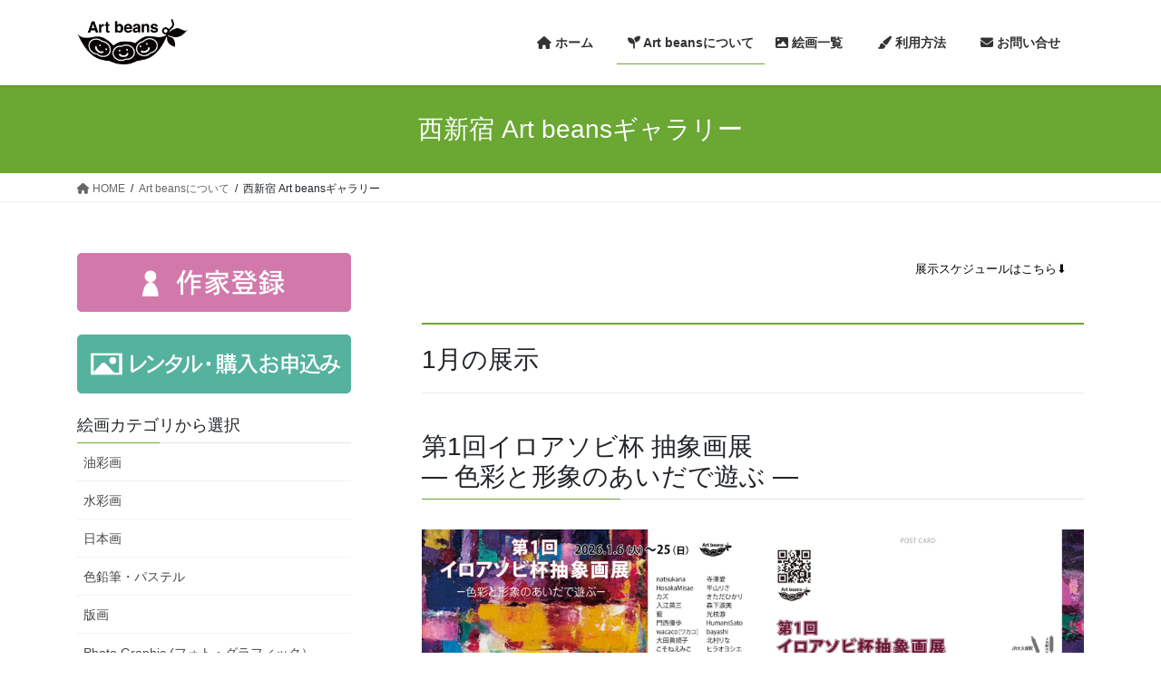

--- FILE ---
content_type: text/html; charset=UTF-8
request_url: https://art-beans.com/about/artbeansgallery/
body_size: 30255
content:
<!DOCTYPE html>
<html lang="ja">
<head>
<meta charset="utf-8">
<meta http-equiv="X-UA-Compatible" content="IE=edge">
<meta name="viewport" content="width=device-width, initial-scale=1">

<title>西新宿 Art beansギャラリー | Art beansについて | 絵画レンタル販売 Art beans</title>
<meta name='robots' content='max-image-preview:large' />
<link rel="alternate" type="application/rss+xml" title="絵画レンタル販売 Art beans &raquo; フィード" href="https://art-beans.com/feed/" />
<link rel="alternate" type="application/rss+xml" title="絵画レンタル販売 Art beans &raquo; コメントフィード" href="https://art-beans.com/comments/feed/" />
<link rel="alternate" title="oEmbed (JSON)" type="application/json+oembed" href="https://art-beans.com/wp-json/oembed/1.0/embed?url=https%3A%2F%2Fart-beans.com%2Fabout%2Fartbeansgallery%2F" />
<link rel="alternate" title="oEmbed (XML)" type="text/xml+oembed" href="https://art-beans.com/wp-json/oembed/1.0/embed?url=https%3A%2F%2Fart-beans.com%2Fabout%2Fartbeansgallery%2F&#038;format=xml" />
<meta name="description" content="展示スケジュールはこちら⬇︎1月の展示第1回イロアソビ杯 抽象画展— 色彩と形象のあいだで遊ぶ —展覧会概要本展は、「抽象表現＝難解」というイメージを和らげ、感覚的・直観的に作品と向き合う楽しさを体験していただくことを目的としています。テーマ：「色の力」色には、言葉よりも早く心に届き、感情や記憶を呼び起こす力があります。抽象という自由な表現形式の中で、色彩の魅力を思いきり解き放つことを目指し集まった40" /><style id='wp-img-auto-sizes-contain-inline-css' type='text/css'>
img:is([sizes=auto i],[sizes^="auto," i]){contain-intrinsic-size:3000px 1500px}
/*# sourceURL=wp-img-auto-sizes-contain-inline-css */
</style>
<link rel='stylesheet' id='vkExUnit_common_style-css' href='https://art-beans.com/wp-content/plugins/vk-all-in-one-expansion-unit/assets/css/vkExUnit_style.css?ver=9.113.0.1' type='text/css' media='all' />
<style id='vkExUnit_common_style-inline-css' type='text/css'>
:root {--ver_page_top_button_url:url(https://art-beans.com/wp-content/plugins/vk-all-in-one-expansion-unit/assets/images/to-top-btn-icon.svg);}@font-face {font-weight: normal;font-style: normal;font-family: "vk_sns";src: url("https://art-beans.com/wp-content/plugins/vk-all-in-one-expansion-unit/inc/sns/icons/fonts/vk_sns.eot?-bq20cj");src: url("https://art-beans.com/wp-content/plugins/vk-all-in-one-expansion-unit/inc/sns/icons/fonts/vk_sns.eot?#iefix-bq20cj") format("embedded-opentype"),url("https://art-beans.com/wp-content/plugins/vk-all-in-one-expansion-unit/inc/sns/icons/fonts/vk_sns.woff?-bq20cj") format("woff"),url("https://art-beans.com/wp-content/plugins/vk-all-in-one-expansion-unit/inc/sns/icons/fonts/vk_sns.ttf?-bq20cj") format("truetype"),url("https://art-beans.com/wp-content/plugins/vk-all-in-one-expansion-unit/inc/sns/icons/fonts/vk_sns.svg?-bq20cj#vk_sns") format("svg");}
.veu_promotion-alert__content--text {border: 1px solid rgba(0,0,0,0.125);padding: 0.5em 1em;border-radius: var(--vk-size-radius);margin-bottom: var(--vk-margin-block-bottom);font-size: 0.875rem;}/* Alert Content部分に段落タグを入れた場合に最後の段落の余白を0にする */.veu_promotion-alert__content--text p:last-of-type{margin-bottom:0;margin-top: 0;}
/*# sourceURL=vkExUnit_common_style-inline-css */
</style>
<style id='wp-emoji-styles-inline-css' type='text/css'>

	img.wp-smiley, img.emoji {
		display: inline !important;
		border: none !important;
		box-shadow: none !important;
		height: 1em !important;
		width: 1em !important;
		margin: 0 0.07em !important;
		vertical-align: -0.1em !important;
		background: none !important;
		padding: 0 !important;
	}
/*# sourceURL=wp-emoji-styles-inline-css */
</style>
<style id='wp-block-library-inline-css' type='text/css'>
:root{--wp-block-synced-color:#7a00df;--wp-block-synced-color--rgb:122,0,223;--wp-bound-block-color:var(--wp-block-synced-color);--wp-editor-canvas-background:#ddd;--wp-admin-theme-color:#007cba;--wp-admin-theme-color--rgb:0,124,186;--wp-admin-theme-color-darker-10:#006ba1;--wp-admin-theme-color-darker-10--rgb:0,107,160.5;--wp-admin-theme-color-darker-20:#005a87;--wp-admin-theme-color-darker-20--rgb:0,90,135;--wp-admin-border-width-focus:2px}@media (min-resolution:192dpi){:root{--wp-admin-border-width-focus:1.5px}}.wp-element-button{cursor:pointer}:root .has-very-light-gray-background-color{background-color:#eee}:root .has-very-dark-gray-background-color{background-color:#313131}:root .has-very-light-gray-color{color:#eee}:root .has-very-dark-gray-color{color:#313131}:root .has-vivid-green-cyan-to-vivid-cyan-blue-gradient-background{background:linear-gradient(135deg,#00d084,#0693e3)}:root .has-purple-crush-gradient-background{background:linear-gradient(135deg,#34e2e4,#4721fb 50%,#ab1dfe)}:root .has-hazy-dawn-gradient-background{background:linear-gradient(135deg,#faaca8,#dad0ec)}:root .has-subdued-olive-gradient-background{background:linear-gradient(135deg,#fafae1,#67a671)}:root .has-atomic-cream-gradient-background{background:linear-gradient(135deg,#fdd79a,#004a59)}:root .has-nightshade-gradient-background{background:linear-gradient(135deg,#330968,#31cdcf)}:root .has-midnight-gradient-background{background:linear-gradient(135deg,#020381,#2874fc)}:root{--wp--preset--font-size--normal:16px;--wp--preset--font-size--huge:42px}.has-regular-font-size{font-size:1em}.has-larger-font-size{font-size:2.625em}.has-normal-font-size{font-size:var(--wp--preset--font-size--normal)}.has-huge-font-size{font-size:var(--wp--preset--font-size--huge)}.has-text-align-center{text-align:center}.has-text-align-left{text-align:left}.has-text-align-right{text-align:right}.has-fit-text{white-space:nowrap!important}#end-resizable-editor-section{display:none}.aligncenter{clear:both}.items-justified-left{justify-content:flex-start}.items-justified-center{justify-content:center}.items-justified-right{justify-content:flex-end}.items-justified-space-between{justify-content:space-between}.screen-reader-text{border:0;clip-path:inset(50%);height:1px;margin:-1px;overflow:hidden;padding:0;position:absolute;width:1px;word-wrap:normal!important}.screen-reader-text:focus{background-color:#ddd;clip-path:none;color:#444;display:block;font-size:1em;height:auto;left:5px;line-height:normal;padding:15px 23px 14px;text-decoration:none;top:5px;width:auto;z-index:100000}html :where(.has-border-color){border-style:solid}html :where([style*=border-top-color]){border-top-style:solid}html :where([style*=border-right-color]){border-right-style:solid}html :where([style*=border-bottom-color]){border-bottom-style:solid}html :where([style*=border-left-color]){border-left-style:solid}html :where([style*=border-width]){border-style:solid}html :where([style*=border-top-width]){border-top-style:solid}html :where([style*=border-right-width]){border-right-style:solid}html :where([style*=border-bottom-width]){border-bottom-style:solid}html :where([style*=border-left-width]){border-left-style:solid}html :where(img[class*=wp-image-]){height:auto;max-width:100%}:where(figure){margin:0 0 1em}html :where(.is-position-sticky){--wp-admin--admin-bar--position-offset:var(--wp-admin--admin-bar--height,0px)}@media screen and (max-width:600px){html :where(.is-position-sticky){--wp-admin--admin-bar--position-offset:0px}}
.vk-cols--reverse{flex-direction:row-reverse}.vk-cols--hasbtn{margin-bottom:0}.vk-cols--hasbtn>.row>.vk_gridColumn_item,.vk-cols--hasbtn>.wp-block-column{position:relative;padding-bottom:3em}.vk-cols--hasbtn>.row>.vk_gridColumn_item>.wp-block-buttons,.vk-cols--hasbtn>.row>.vk_gridColumn_item>.vk_button,.vk-cols--hasbtn>.wp-block-column>.wp-block-buttons,.vk-cols--hasbtn>.wp-block-column>.vk_button{position:absolute;bottom:0;width:100%}.vk-cols--fit.wp-block-columns{gap:0}.vk-cols--fit.wp-block-columns,.vk-cols--fit.wp-block-columns:not(.is-not-stacked-on-mobile){margin-top:0;margin-bottom:0;justify-content:space-between}.vk-cols--fit.wp-block-columns>.wp-block-column *:last-child,.vk-cols--fit.wp-block-columns:not(.is-not-stacked-on-mobile)>.wp-block-column *:last-child{margin-bottom:0}.vk-cols--fit.wp-block-columns>.wp-block-column>.wp-block-cover,.vk-cols--fit.wp-block-columns:not(.is-not-stacked-on-mobile)>.wp-block-column>.wp-block-cover{margin-top:0}.vk-cols--fit.wp-block-columns.has-background,.vk-cols--fit.wp-block-columns:not(.is-not-stacked-on-mobile).has-background{padding:0}@media(max-width: 599px){.vk-cols--fit.wp-block-columns:not(.has-background)>.wp-block-column:not(.has-background),.vk-cols--fit.wp-block-columns:not(.is-not-stacked-on-mobile):not(.has-background)>.wp-block-column:not(.has-background){padding-left:0 !important;padding-right:0 !important}}@media(min-width: 782px){.vk-cols--fit.wp-block-columns .block-editor-block-list__block.wp-block-column:not(:first-child),.vk-cols--fit.wp-block-columns>.wp-block-column:not(:first-child),.vk-cols--fit.wp-block-columns:not(.is-not-stacked-on-mobile) .block-editor-block-list__block.wp-block-column:not(:first-child),.vk-cols--fit.wp-block-columns:not(.is-not-stacked-on-mobile)>.wp-block-column:not(:first-child){margin-left:0}}@media(min-width: 600px)and (max-width: 781px){.vk-cols--fit.wp-block-columns .wp-block-column:nth-child(2n),.vk-cols--fit.wp-block-columns:not(.is-not-stacked-on-mobile) .wp-block-column:nth-child(2n){margin-left:0}.vk-cols--fit.wp-block-columns .wp-block-column:not(:only-child),.vk-cols--fit.wp-block-columns:not(.is-not-stacked-on-mobile) .wp-block-column:not(:only-child){flex-basis:50% !important}}.vk-cols--fit--gap1.wp-block-columns{gap:1px}@media(min-width: 600px)and (max-width: 781px){.vk-cols--fit--gap1.wp-block-columns .wp-block-column:not(:only-child){flex-basis:calc(50% - 1px) !important}}.vk-cols--fit.vk-cols--grid>.block-editor-block-list__block,.vk-cols--fit.vk-cols--grid>.wp-block-column,.vk-cols--fit.vk-cols--grid:not(.is-not-stacked-on-mobile)>.block-editor-block-list__block,.vk-cols--fit.vk-cols--grid:not(.is-not-stacked-on-mobile)>.wp-block-column{flex-basis:50%;box-sizing:border-box}@media(max-width: 599px){.vk-cols--fit.vk-cols--grid.vk-cols--grid--alignfull>.wp-block-column:nth-child(2)>.wp-block-cover,.vk-cols--fit.vk-cols--grid.vk-cols--grid--alignfull>.wp-block-column:nth-child(2)>.vk_outer,.vk-cols--fit.vk-cols--grid:not(.is-not-stacked-on-mobile).vk-cols--grid--alignfull>.wp-block-column:nth-child(2)>.wp-block-cover,.vk-cols--fit.vk-cols--grid:not(.is-not-stacked-on-mobile).vk-cols--grid--alignfull>.wp-block-column:nth-child(2)>.vk_outer{width:100vw;margin-right:calc((100% - 100vw)/2);margin-left:calc((100% - 100vw)/2)}}@media(min-width: 600px){.vk-cols--fit.vk-cols--grid.vk-cols--grid--alignfull>.wp-block-column:nth-child(2)>.wp-block-cover,.vk-cols--fit.vk-cols--grid.vk-cols--grid--alignfull>.wp-block-column:nth-child(2)>.vk_outer,.vk-cols--fit.vk-cols--grid:not(.is-not-stacked-on-mobile).vk-cols--grid--alignfull>.wp-block-column:nth-child(2)>.wp-block-cover,.vk-cols--fit.vk-cols--grid:not(.is-not-stacked-on-mobile).vk-cols--grid--alignfull>.wp-block-column:nth-child(2)>.vk_outer{margin-right:calc(100% - 50vw);width:50vw}}@media(min-width: 600px){.vk-cols--fit.vk-cols--grid.vk-cols--grid--alignfull.vk-cols--reverse>.wp-block-column,.vk-cols--fit.vk-cols--grid:not(.is-not-stacked-on-mobile).vk-cols--grid--alignfull.vk-cols--reverse>.wp-block-column{margin-left:0;margin-right:0}.vk-cols--fit.vk-cols--grid.vk-cols--grid--alignfull.vk-cols--reverse>.wp-block-column:nth-child(2)>.wp-block-cover,.vk-cols--fit.vk-cols--grid.vk-cols--grid--alignfull.vk-cols--reverse>.wp-block-column:nth-child(2)>.vk_outer,.vk-cols--fit.vk-cols--grid:not(.is-not-stacked-on-mobile).vk-cols--grid--alignfull.vk-cols--reverse>.wp-block-column:nth-child(2)>.wp-block-cover,.vk-cols--fit.vk-cols--grid:not(.is-not-stacked-on-mobile).vk-cols--grid--alignfull.vk-cols--reverse>.wp-block-column:nth-child(2)>.vk_outer{margin-left:calc(100% - 50vw)}}.vk-cols--menu h2,.vk-cols--menu h3,.vk-cols--menu h4,.vk-cols--menu h5{margin-bottom:.2em;text-shadow:#000 0 0 10px}.vk-cols--menu h2:first-child,.vk-cols--menu h3:first-child,.vk-cols--menu h4:first-child,.vk-cols--menu h5:first-child{margin-top:0}.vk-cols--menu p{margin-bottom:1rem;text-shadow:#000 0 0 10px}.vk-cols--menu .wp-block-cover__inner-container:last-child{margin-bottom:0}.vk-cols--fitbnrs .wp-block-column .wp-block-cover:hover img{filter:unset}.vk-cols--fitbnrs .wp-block-column .wp-block-cover:hover{background-color:unset}.vk-cols--fitbnrs .wp-block-column .wp-block-cover:hover .wp-block-cover__image-background{filter:unset !important}.vk-cols--fitbnrs .wp-block-cover .wp-block-cover__inner-container{position:absolute;height:100%;width:100%}.vk-cols--fitbnrs .vk_button{height:100%;margin:0}.vk-cols--fitbnrs .vk_button .vk_button_btn,.vk-cols--fitbnrs .vk_button .btn{height:100%;width:100%;border:none;box-shadow:none;background-color:unset !important;transition:unset}.vk-cols--fitbnrs .vk_button .vk_button_btn:hover,.vk-cols--fitbnrs .vk_button .btn:hover{transition:unset}.vk-cols--fitbnrs .vk_button .vk_button_btn:after,.vk-cols--fitbnrs .vk_button .btn:after{border:none}.vk-cols--fitbnrs .vk_button .vk_button_link_txt{width:100%;position:absolute;top:50%;left:50%;transform:translateY(-50%) translateX(-50%);font-size:2rem;text-shadow:#000 0 0 10px}.vk-cols--fitbnrs .vk_button .vk_button_link_subCaption{width:100%;position:absolute;top:calc(50% + 2.2em);left:50%;transform:translateY(-50%) translateX(-50%);text-shadow:#000 0 0 10px}@media(min-width: 992px){.vk-cols--media.wp-block-columns{gap:3rem}}.vk-fit-map figure{margin-bottom:0}.vk-fit-map iframe{position:relative;margin-bottom:0;display:block;max-height:400px;width:100vw}.vk-fit-map:is(.alignfull,.alignwide) div{max-width:100%}.vk-table--th--width25 :where(tr>*:first-child){width:25%}.vk-table--th--width30 :where(tr>*:first-child){width:30%}.vk-table--th--width35 :where(tr>*:first-child){width:35%}.vk-table--th--width40 :where(tr>*:first-child){width:40%}.vk-table--th--bg-bright :where(tr>*:first-child){background-color:var(--wp--preset--color--bg-secondary, rgba(0, 0, 0, 0.05))}@media(max-width: 599px){.vk-table--mobile-block :is(th,td){width:100%;display:block}.vk-table--mobile-block.wp-block-table table :is(th,td){border-top:none}}.vk-table--width--th25 :where(tr>*:first-child){width:25%}.vk-table--width--th30 :where(tr>*:first-child){width:30%}.vk-table--width--th35 :where(tr>*:first-child){width:35%}.vk-table--width--th40 :where(tr>*:first-child){width:40%}.no-margin{margin:0}@media(max-width: 599px){.wp-block-image.vk-aligncenter--mobile>.alignright{float:none;margin-left:auto;margin-right:auto}.vk-no-padding-horizontal--mobile{padding-left:0 !important;padding-right:0 !important}}
/* VK Color Palettes */

/*# sourceURL=wp-block-library-inline-css */
</style><style id='wp-block-button-inline-css' type='text/css'>
.wp-block-button__link{align-content:center;box-sizing:border-box;cursor:pointer;display:inline-block;height:100%;text-align:center;word-break:break-word}.wp-block-button__link.aligncenter{text-align:center}.wp-block-button__link.alignright{text-align:right}:where(.wp-block-button__link){border-radius:9999px;box-shadow:none;padding:calc(.667em + 2px) calc(1.333em + 2px);text-decoration:none}.wp-block-button[style*=text-decoration] .wp-block-button__link{text-decoration:inherit}.wp-block-buttons>.wp-block-button.has-custom-width{max-width:none}.wp-block-buttons>.wp-block-button.has-custom-width .wp-block-button__link{width:100%}.wp-block-buttons>.wp-block-button.has-custom-font-size .wp-block-button__link{font-size:inherit}.wp-block-buttons>.wp-block-button.wp-block-button__width-25{width:calc(25% - var(--wp--style--block-gap, .5em)*.75)}.wp-block-buttons>.wp-block-button.wp-block-button__width-50{width:calc(50% - var(--wp--style--block-gap, .5em)*.5)}.wp-block-buttons>.wp-block-button.wp-block-button__width-75{width:calc(75% - var(--wp--style--block-gap, .5em)*.25)}.wp-block-buttons>.wp-block-button.wp-block-button__width-100{flex-basis:100%;width:100%}.wp-block-buttons.is-vertical>.wp-block-button.wp-block-button__width-25{width:25%}.wp-block-buttons.is-vertical>.wp-block-button.wp-block-button__width-50{width:50%}.wp-block-buttons.is-vertical>.wp-block-button.wp-block-button__width-75{width:75%}.wp-block-button.is-style-squared,.wp-block-button__link.wp-block-button.is-style-squared{border-radius:0}.wp-block-button.no-border-radius,.wp-block-button__link.no-border-radius{border-radius:0!important}:root :where(.wp-block-button .wp-block-button__link.is-style-outline),:root :where(.wp-block-button.is-style-outline>.wp-block-button__link){border:2px solid;padding:.667em 1.333em}:root :where(.wp-block-button .wp-block-button__link.is-style-outline:not(.has-text-color)),:root :where(.wp-block-button.is-style-outline>.wp-block-button__link:not(.has-text-color)){color:currentColor}:root :where(.wp-block-button .wp-block-button__link.is-style-outline:not(.has-background)),:root :where(.wp-block-button.is-style-outline>.wp-block-button__link:not(.has-background)){background-color:initial;background-image:none}
/*# sourceURL=https://art-beans.com/wp-includes/blocks/button/style.min.css */
</style>
<style id='wp-block-gallery-inline-css' type='text/css'>
.blocks-gallery-grid:not(.has-nested-images),.wp-block-gallery:not(.has-nested-images){display:flex;flex-wrap:wrap;list-style-type:none;margin:0;padding:0}.blocks-gallery-grid:not(.has-nested-images) .blocks-gallery-image,.blocks-gallery-grid:not(.has-nested-images) .blocks-gallery-item,.wp-block-gallery:not(.has-nested-images) .blocks-gallery-image,.wp-block-gallery:not(.has-nested-images) .blocks-gallery-item{display:flex;flex-direction:column;flex-grow:1;justify-content:center;margin:0 1em 1em 0;position:relative;width:calc(50% - 1em)}.blocks-gallery-grid:not(.has-nested-images) .blocks-gallery-image:nth-of-type(2n),.blocks-gallery-grid:not(.has-nested-images) .blocks-gallery-item:nth-of-type(2n),.wp-block-gallery:not(.has-nested-images) .blocks-gallery-image:nth-of-type(2n),.wp-block-gallery:not(.has-nested-images) .blocks-gallery-item:nth-of-type(2n){margin-right:0}.blocks-gallery-grid:not(.has-nested-images) .blocks-gallery-image figure,.blocks-gallery-grid:not(.has-nested-images) .blocks-gallery-item figure,.wp-block-gallery:not(.has-nested-images) .blocks-gallery-image figure,.wp-block-gallery:not(.has-nested-images) .blocks-gallery-item figure{align-items:flex-end;display:flex;height:100%;justify-content:flex-start;margin:0}.blocks-gallery-grid:not(.has-nested-images) .blocks-gallery-image img,.blocks-gallery-grid:not(.has-nested-images) .blocks-gallery-item img,.wp-block-gallery:not(.has-nested-images) .blocks-gallery-image img,.wp-block-gallery:not(.has-nested-images) .blocks-gallery-item img{display:block;height:auto;max-width:100%;width:auto}.blocks-gallery-grid:not(.has-nested-images) .blocks-gallery-image figcaption,.blocks-gallery-grid:not(.has-nested-images) .blocks-gallery-item figcaption,.wp-block-gallery:not(.has-nested-images) .blocks-gallery-image figcaption,.wp-block-gallery:not(.has-nested-images) .blocks-gallery-item figcaption{background:linear-gradient(0deg,#000000b3,#0000004d 70%,#0000);bottom:0;box-sizing:border-box;color:#fff;font-size:.8em;margin:0;max-height:100%;overflow:auto;padding:3em .77em .7em;position:absolute;text-align:center;width:100%;z-index:2}.blocks-gallery-grid:not(.has-nested-images) .blocks-gallery-image figcaption img,.blocks-gallery-grid:not(.has-nested-images) .blocks-gallery-item figcaption img,.wp-block-gallery:not(.has-nested-images) .blocks-gallery-image figcaption img,.wp-block-gallery:not(.has-nested-images) .blocks-gallery-item figcaption img{display:inline}.blocks-gallery-grid:not(.has-nested-images) figcaption,.wp-block-gallery:not(.has-nested-images) figcaption{flex-grow:1}.blocks-gallery-grid:not(.has-nested-images).is-cropped .blocks-gallery-image a,.blocks-gallery-grid:not(.has-nested-images).is-cropped .blocks-gallery-image img,.blocks-gallery-grid:not(.has-nested-images).is-cropped .blocks-gallery-item a,.blocks-gallery-grid:not(.has-nested-images).is-cropped .blocks-gallery-item img,.wp-block-gallery:not(.has-nested-images).is-cropped .blocks-gallery-image a,.wp-block-gallery:not(.has-nested-images).is-cropped .blocks-gallery-image img,.wp-block-gallery:not(.has-nested-images).is-cropped .blocks-gallery-item a,.wp-block-gallery:not(.has-nested-images).is-cropped .blocks-gallery-item img{flex:1;height:100%;object-fit:cover;width:100%}.blocks-gallery-grid:not(.has-nested-images).columns-1 .blocks-gallery-image,.blocks-gallery-grid:not(.has-nested-images).columns-1 .blocks-gallery-item,.wp-block-gallery:not(.has-nested-images).columns-1 .blocks-gallery-image,.wp-block-gallery:not(.has-nested-images).columns-1 .blocks-gallery-item{margin-right:0;width:100%}@media (min-width:600px){.blocks-gallery-grid:not(.has-nested-images).columns-3 .blocks-gallery-image,.blocks-gallery-grid:not(.has-nested-images).columns-3 .blocks-gallery-item,.wp-block-gallery:not(.has-nested-images).columns-3 .blocks-gallery-image,.wp-block-gallery:not(.has-nested-images).columns-3 .blocks-gallery-item{margin-right:1em;width:calc(33.33333% - .66667em)}.blocks-gallery-grid:not(.has-nested-images).columns-4 .blocks-gallery-image,.blocks-gallery-grid:not(.has-nested-images).columns-4 .blocks-gallery-item,.wp-block-gallery:not(.has-nested-images).columns-4 .blocks-gallery-image,.wp-block-gallery:not(.has-nested-images).columns-4 .blocks-gallery-item{margin-right:1em;width:calc(25% - .75em)}.blocks-gallery-grid:not(.has-nested-images).columns-5 .blocks-gallery-image,.blocks-gallery-grid:not(.has-nested-images).columns-5 .blocks-gallery-item,.wp-block-gallery:not(.has-nested-images).columns-5 .blocks-gallery-image,.wp-block-gallery:not(.has-nested-images).columns-5 .blocks-gallery-item{margin-right:1em;width:calc(20% - .8em)}.blocks-gallery-grid:not(.has-nested-images).columns-6 .blocks-gallery-image,.blocks-gallery-grid:not(.has-nested-images).columns-6 .blocks-gallery-item,.wp-block-gallery:not(.has-nested-images).columns-6 .blocks-gallery-image,.wp-block-gallery:not(.has-nested-images).columns-6 .blocks-gallery-item{margin-right:1em;width:calc(16.66667% - .83333em)}.blocks-gallery-grid:not(.has-nested-images).columns-7 .blocks-gallery-image,.blocks-gallery-grid:not(.has-nested-images).columns-7 .blocks-gallery-item,.wp-block-gallery:not(.has-nested-images).columns-7 .blocks-gallery-image,.wp-block-gallery:not(.has-nested-images).columns-7 .blocks-gallery-item{margin-right:1em;width:calc(14.28571% - .85714em)}.blocks-gallery-grid:not(.has-nested-images).columns-8 .blocks-gallery-image,.blocks-gallery-grid:not(.has-nested-images).columns-8 .blocks-gallery-item,.wp-block-gallery:not(.has-nested-images).columns-8 .blocks-gallery-image,.wp-block-gallery:not(.has-nested-images).columns-8 .blocks-gallery-item{margin-right:1em;width:calc(12.5% - .875em)}.blocks-gallery-grid:not(.has-nested-images).columns-1 .blocks-gallery-image:nth-of-type(1n),.blocks-gallery-grid:not(.has-nested-images).columns-1 .blocks-gallery-item:nth-of-type(1n),.blocks-gallery-grid:not(.has-nested-images).columns-2 .blocks-gallery-image:nth-of-type(2n),.blocks-gallery-grid:not(.has-nested-images).columns-2 .blocks-gallery-item:nth-of-type(2n),.blocks-gallery-grid:not(.has-nested-images).columns-3 .blocks-gallery-image:nth-of-type(3n),.blocks-gallery-grid:not(.has-nested-images).columns-3 .blocks-gallery-item:nth-of-type(3n),.blocks-gallery-grid:not(.has-nested-images).columns-4 .blocks-gallery-image:nth-of-type(4n),.blocks-gallery-grid:not(.has-nested-images).columns-4 .blocks-gallery-item:nth-of-type(4n),.blocks-gallery-grid:not(.has-nested-images).columns-5 .blocks-gallery-image:nth-of-type(5n),.blocks-gallery-grid:not(.has-nested-images).columns-5 .blocks-gallery-item:nth-of-type(5n),.blocks-gallery-grid:not(.has-nested-images).columns-6 .blocks-gallery-image:nth-of-type(6n),.blocks-gallery-grid:not(.has-nested-images).columns-6 .blocks-gallery-item:nth-of-type(6n),.blocks-gallery-grid:not(.has-nested-images).columns-7 .blocks-gallery-image:nth-of-type(7n),.blocks-gallery-grid:not(.has-nested-images).columns-7 .blocks-gallery-item:nth-of-type(7n),.blocks-gallery-grid:not(.has-nested-images).columns-8 .blocks-gallery-image:nth-of-type(8n),.blocks-gallery-grid:not(.has-nested-images).columns-8 .blocks-gallery-item:nth-of-type(8n),.wp-block-gallery:not(.has-nested-images).columns-1 .blocks-gallery-image:nth-of-type(1n),.wp-block-gallery:not(.has-nested-images).columns-1 .blocks-gallery-item:nth-of-type(1n),.wp-block-gallery:not(.has-nested-images).columns-2 .blocks-gallery-image:nth-of-type(2n),.wp-block-gallery:not(.has-nested-images).columns-2 .blocks-gallery-item:nth-of-type(2n),.wp-block-gallery:not(.has-nested-images).columns-3 .blocks-gallery-image:nth-of-type(3n),.wp-block-gallery:not(.has-nested-images).columns-3 .blocks-gallery-item:nth-of-type(3n),.wp-block-gallery:not(.has-nested-images).columns-4 .blocks-gallery-image:nth-of-type(4n),.wp-block-gallery:not(.has-nested-images).columns-4 .blocks-gallery-item:nth-of-type(4n),.wp-block-gallery:not(.has-nested-images).columns-5 .blocks-gallery-image:nth-of-type(5n),.wp-block-gallery:not(.has-nested-images).columns-5 .blocks-gallery-item:nth-of-type(5n),.wp-block-gallery:not(.has-nested-images).columns-6 .blocks-gallery-image:nth-of-type(6n),.wp-block-gallery:not(.has-nested-images).columns-6 .blocks-gallery-item:nth-of-type(6n),.wp-block-gallery:not(.has-nested-images).columns-7 .blocks-gallery-image:nth-of-type(7n),.wp-block-gallery:not(.has-nested-images).columns-7 .blocks-gallery-item:nth-of-type(7n),.wp-block-gallery:not(.has-nested-images).columns-8 .blocks-gallery-image:nth-of-type(8n),.wp-block-gallery:not(.has-nested-images).columns-8 .blocks-gallery-item:nth-of-type(8n){margin-right:0}}.blocks-gallery-grid:not(.has-nested-images) .blocks-gallery-image:last-child,.blocks-gallery-grid:not(.has-nested-images) .blocks-gallery-item:last-child,.wp-block-gallery:not(.has-nested-images) .blocks-gallery-image:last-child,.wp-block-gallery:not(.has-nested-images) .blocks-gallery-item:last-child{margin-right:0}.blocks-gallery-grid:not(.has-nested-images).alignleft,.blocks-gallery-grid:not(.has-nested-images).alignright,.wp-block-gallery:not(.has-nested-images).alignleft,.wp-block-gallery:not(.has-nested-images).alignright{max-width:420px;width:100%}.blocks-gallery-grid:not(.has-nested-images).aligncenter .blocks-gallery-item figure,.wp-block-gallery:not(.has-nested-images).aligncenter .blocks-gallery-item figure{justify-content:center}.wp-block-gallery:not(.is-cropped) .blocks-gallery-item{align-self:flex-start}figure.wp-block-gallery.has-nested-images{align-items:normal}.wp-block-gallery.has-nested-images figure.wp-block-image:not(#individual-image){margin:0;width:calc(50% - var(--wp--style--unstable-gallery-gap, 16px)/2)}.wp-block-gallery.has-nested-images figure.wp-block-image{box-sizing:border-box;display:flex;flex-direction:column;flex-grow:1;justify-content:center;max-width:100%;position:relative}.wp-block-gallery.has-nested-images figure.wp-block-image>a,.wp-block-gallery.has-nested-images figure.wp-block-image>div{flex-direction:column;flex-grow:1;margin:0}.wp-block-gallery.has-nested-images figure.wp-block-image img{display:block;height:auto;max-width:100%!important;width:auto}.wp-block-gallery.has-nested-images figure.wp-block-image figcaption,.wp-block-gallery.has-nested-images figure.wp-block-image:has(figcaption):before{bottom:0;left:0;max-height:100%;position:absolute;right:0}.wp-block-gallery.has-nested-images figure.wp-block-image:has(figcaption):before{backdrop-filter:blur(3px);content:"";height:100%;-webkit-mask-image:linear-gradient(0deg,#000 20%,#0000);mask-image:linear-gradient(0deg,#000 20%,#0000);max-height:40%;pointer-events:none}.wp-block-gallery.has-nested-images figure.wp-block-image figcaption{box-sizing:border-box;color:#fff;font-size:13px;margin:0;overflow:auto;padding:1em;text-align:center;text-shadow:0 0 1.5px #000}.wp-block-gallery.has-nested-images figure.wp-block-image figcaption::-webkit-scrollbar{height:12px;width:12px}.wp-block-gallery.has-nested-images figure.wp-block-image figcaption::-webkit-scrollbar-track{background-color:initial}.wp-block-gallery.has-nested-images figure.wp-block-image figcaption::-webkit-scrollbar-thumb{background-clip:padding-box;background-color:initial;border:3px solid #0000;border-radius:8px}.wp-block-gallery.has-nested-images figure.wp-block-image figcaption:focus-within::-webkit-scrollbar-thumb,.wp-block-gallery.has-nested-images figure.wp-block-image figcaption:focus::-webkit-scrollbar-thumb,.wp-block-gallery.has-nested-images figure.wp-block-image figcaption:hover::-webkit-scrollbar-thumb{background-color:#fffc}.wp-block-gallery.has-nested-images figure.wp-block-image figcaption{scrollbar-color:#0000 #0000;scrollbar-gutter:stable both-edges;scrollbar-width:thin}.wp-block-gallery.has-nested-images figure.wp-block-image figcaption:focus,.wp-block-gallery.has-nested-images figure.wp-block-image figcaption:focus-within,.wp-block-gallery.has-nested-images figure.wp-block-image figcaption:hover{scrollbar-color:#fffc #0000}.wp-block-gallery.has-nested-images figure.wp-block-image figcaption{will-change:transform}@media (hover:none){.wp-block-gallery.has-nested-images figure.wp-block-image figcaption{scrollbar-color:#fffc #0000}}.wp-block-gallery.has-nested-images figure.wp-block-image figcaption{background:linear-gradient(0deg,#0006,#0000)}.wp-block-gallery.has-nested-images figure.wp-block-image figcaption img{display:inline}.wp-block-gallery.has-nested-images figure.wp-block-image figcaption a{color:inherit}.wp-block-gallery.has-nested-images figure.wp-block-image.has-custom-border img{box-sizing:border-box}.wp-block-gallery.has-nested-images figure.wp-block-image.has-custom-border>a,.wp-block-gallery.has-nested-images figure.wp-block-image.has-custom-border>div,.wp-block-gallery.has-nested-images figure.wp-block-image.is-style-rounded>a,.wp-block-gallery.has-nested-images figure.wp-block-image.is-style-rounded>div{flex:1 1 auto}.wp-block-gallery.has-nested-images figure.wp-block-image.has-custom-border figcaption,.wp-block-gallery.has-nested-images figure.wp-block-image.is-style-rounded figcaption{background:none;color:inherit;flex:initial;margin:0;padding:10px 10px 9px;position:relative;text-shadow:none}.wp-block-gallery.has-nested-images figure.wp-block-image.has-custom-border:before,.wp-block-gallery.has-nested-images figure.wp-block-image.is-style-rounded:before{content:none}.wp-block-gallery.has-nested-images figcaption{flex-basis:100%;flex-grow:1;text-align:center}.wp-block-gallery.has-nested-images:not(.is-cropped) figure.wp-block-image:not(#individual-image){margin-bottom:auto;margin-top:0}.wp-block-gallery.has-nested-images.is-cropped figure.wp-block-image:not(#individual-image){align-self:inherit}.wp-block-gallery.has-nested-images.is-cropped figure.wp-block-image:not(#individual-image)>a,.wp-block-gallery.has-nested-images.is-cropped figure.wp-block-image:not(#individual-image)>div:not(.components-drop-zone){display:flex}.wp-block-gallery.has-nested-images.is-cropped figure.wp-block-image:not(#individual-image) a,.wp-block-gallery.has-nested-images.is-cropped figure.wp-block-image:not(#individual-image) img{flex:1 0 0%;height:100%;object-fit:cover;width:100%}.wp-block-gallery.has-nested-images.columns-1 figure.wp-block-image:not(#individual-image){width:100%}@media (min-width:600px){.wp-block-gallery.has-nested-images.columns-3 figure.wp-block-image:not(#individual-image){width:calc(33.33333% - var(--wp--style--unstable-gallery-gap, 16px)*.66667)}.wp-block-gallery.has-nested-images.columns-4 figure.wp-block-image:not(#individual-image){width:calc(25% - var(--wp--style--unstable-gallery-gap, 16px)*.75)}.wp-block-gallery.has-nested-images.columns-5 figure.wp-block-image:not(#individual-image){width:calc(20% - var(--wp--style--unstable-gallery-gap, 16px)*.8)}.wp-block-gallery.has-nested-images.columns-6 figure.wp-block-image:not(#individual-image){width:calc(16.66667% - var(--wp--style--unstable-gallery-gap, 16px)*.83333)}.wp-block-gallery.has-nested-images.columns-7 figure.wp-block-image:not(#individual-image){width:calc(14.28571% - var(--wp--style--unstable-gallery-gap, 16px)*.85714)}.wp-block-gallery.has-nested-images.columns-8 figure.wp-block-image:not(#individual-image){width:calc(12.5% - var(--wp--style--unstable-gallery-gap, 16px)*.875)}.wp-block-gallery.has-nested-images.columns-default figure.wp-block-image:not(#individual-image){width:calc(33.33% - var(--wp--style--unstable-gallery-gap, 16px)*.66667)}.wp-block-gallery.has-nested-images.columns-default figure.wp-block-image:not(#individual-image):first-child:nth-last-child(2),.wp-block-gallery.has-nested-images.columns-default figure.wp-block-image:not(#individual-image):first-child:nth-last-child(2)~figure.wp-block-image:not(#individual-image){width:calc(50% - var(--wp--style--unstable-gallery-gap, 16px)*.5)}.wp-block-gallery.has-nested-images.columns-default figure.wp-block-image:not(#individual-image):first-child:last-child{width:100%}}.wp-block-gallery.has-nested-images.alignleft,.wp-block-gallery.has-nested-images.alignright{max-width:420px;width:100%}.wp-block-gallery.has-nested-images.aligncenter{justify-content:center}
/*# sourceURL=https://art-beans.com/wp-includes/blocks/gallery/style.min.css */
</style>
<style id='wp-block-heading-inline-css' type='text/css'>
h1:where(.wp-block-heading).has-background,h2:where(.wp-block-heading).has-background,h3:where(.wp-block-heading).has-background,h4:where(.wp-block-heading).has-background,h5:where(.wp-block-heading).has-background,h6:where(.wp-block-heading).has-background{padding:1.25em 2.375em}h1.has-text-align-left[style*=writing-mode]:where([style*=vertical-lr]),h1.has-text-align-right[style*=writing-mode]:where([style*=vertical-rl]),h2.has-text-align-left[style*=writing-mode]:where([style*=vertical-lr]),h2.has-text-align-right[style*=writing-mode]:where([style*=vertical-rl]),h3.has-text-align-left[style*=writing-mode]:where([style*=vertical-lr]),h3.has-text-align-right[style*=writing-mode]:where([style*=vertical-rl]),h4.has-text-align-left[style*=writing-mode]:where([style*=vertical-lr]),h4.has-text-align-right[style*=writing-mode]:where([style*=vertical-rl]),h5.has-text-align-left[style*=writing-mode]:where([style*=vertical-lr]),h5.has-text-align-right[style*=writing-mode]:where([style*=vertical-rl]),h6.has-text-align-left[style*=writing-mode]:where([style*=vertical-lr]),h6.has-text-align-right[style*=writing-mode]:where([style*=vertical-rl]){rotate:180deg}
/*# sourceURL=https://art-beans.com/wp-includes/blocks/heading/style.min.css */
</style>
<style id='wp-block-image-inline-css' type='text/css'>
.wp-block-image>a,.wp-block-image>figure>a{display:inline-block}.wp-block-image img{box-sizing:border-box;height:auto;max-width:100%;vertical-align:bottom}@media not (prefers-reduced-motion){.wp-block-image img.hide{visibility:hidden}.wp-block-image img.show{animation:show-content-image .4s}}.wp-block-image[style*=border-radius] img,.wp-block-image[style*=border-radius]>a{border-radius:inherit}.wp-block-image.has-custom-border img{box-sizing:border-box}.wp-block-image.aligncenter{text-align:center}.wp-block-image.alignfull>a,.wp-block-image.alignwide>a{width:100%}.wp-block-image.alignfull img,.wp-block-image.alignwide img{height:auto;width:100%}.wp-block-image .aligncenter,.wp-block-image .alignleft,.wp-block-image .alignright,.wp-block-image.aligncenter,.wp-block-image.alignleft,.wp-block-image.alignright{display:table}.wp-block-image .aligncenter>figcaption,.wp-block-image .alignleft>figcaption,.wp-block-image .alignright>figcaption,.wp-block-image.aligncenter>figcaption,.wp-block-image.alignleft>figcaption,.wp-block-image.alignright>figcaption{caption-side:bottom;display:table-caption}.wp-block-image .alignleft{float:left;margin:.5em 1em .5em 0}.wp-block-image .alignright{float:right;margin:.5em 0 .5em 1em}.wp-block-image .aligncenter{margin-left:auto;margin-right:auto}.wp-block-image :where(figcaption){margin-bottom:1em;margin-top:.5em}.wp-block-image.is-style-circle-mask img{border-radius:9999px}@supports ((-webkit-mask-image:none) or (mask-image:none)) or (-webkit-mask-image:none){.wp-block-image.is-style-circle-mask img{border-radius:0;-webkit-mask-image:url('data:image/svg+xml;utf8,<svg viewBox="0 0 100 100" xmlns="http://www.w3.org/2000/svg"><circle cx="50" cy="50" r="50"/></svg>');mask-image:url('data:image/svg+xml;utf8,<svg viewBox="0 0 100 100" xmlns="http://www.w3.org/2000/svg"><circle cx="50" cy="50" r="50"/></svg>');mask-mode:alpha;-webkit-mask-position:center;mask-position:center;-webkit-mask-repeat:no-repeat;mask-repeat:no-repeat;-webkit-mask-size:contain;mask-size:contain}}:root :where(.wp-block-image.is-style-rounded img,.wp-block-image .is-style-rounded img){border-radius:9999px}.wp-block-image figure{margin:0}.wp-lightbox-container{display:flex;flex-direction:column;position:relative}.wp-lightbox-container img{cursor:zoom-in}.wp-lightbox-container img:hover+button{opacity:1}.wp-lightbox-container button{align-items:center;backdrop-filter:blur(16px) saturate(180%);background-color:#5a5a5a40;border:none;border-radius:4px;cursor:zoom-in;display:flex;height:20px;justify-content:center;opacity:0;padding:0;position:absolute;right:16px;text-align:center;top:16px;width:20px;z-index:100}@media not (prefers-reduced-motion){.wp-lightbox-container button{transition:opacity .2s ease}}.wp-lightbox-container button:focus-visible{outline:3px auto #5a5a5a40;outline:3px auto -webkit-focus-ring-color;outline-offset:3px}.wp-lightbox-container button:hover{cursor:pointer;opacity:1}.wp-lightbox-container button:focus{opacity:1}.wp-lightbox-container button:focus,.wp-lightbox-container button:hover,.wp-lightbox-container button:not(:hover):not(:active):not(.has-background){background-color:#5a5a5a40;border:none}.wp-lightbox-overlay{box-sizing:border-box;cursor:zoom-out;height:100vh;left:0;overflow:hidden;position:fixed;top:0;visibility:hidden;width:100%;z-index:100000}.wp-lightbox-overlay .close-button{align-items:center;cursor:pointer;display:flex;justify-content:center;min-height:40px;min-width:40px;padding:0;position:absolute;right:calc(env(safe-area-inset-right) + 16px);top:calc(env(safe-area-inset-top) + 16px);z-index:5000000}.wp-lightbox-overlay .close-button:focus,.wp-lightbox-overlay .close-button:hover,.wp-lightbox-overlay .close-button:not(:hover):not(:active):not(.has-background){background:none;border:none}.wp-lightbox-overlay .lightbox-image-container{height:var(--wp--lightbox-container-height);left:50%;overflow:hidden;position:absolute;top:50%;transform:translate(-50%,-50%);transform-origin:top left;width:var(--wp--lightbox-container-width);z-index:9999999999}.wp-lightbox-overlay .wp-block-image{align-items:center;box-sizing:border-box;display:flex;height:100%;justify-content:center;margin:0;position:relative;transform-origin:0 0;width:100%;z-index:3000000}.wp-lightbox-overlay .wp-block-image img{height:var(--wp--lightbox-image-height);min-height:var(--wp--lightbox-image-height);min-width:var(--wp--lightbox-image-width);width:var(--wp--lightbox-image-width)}.wp-lightbox-overlay .wp-block-image figcaption{display:none}.wp-lightbox-overlay button{background:none;border:none}.wp-lightbox-overlay .scrim{background-color:#fff;height:100%;opacity:.9;position:absolute;width:100%;z-index:2000000}.wp-lightbox-overlay.active{visibility:visible}@media not (prefers-reduced-motion){.wp-lightbox-overlay.active{animation:turn-on-visibility .25s both}.wp-lightbox-overlay.active img{animation:turn-on-visibility .35s both}.wp-lightbox-overlay.show-closing-animation:not(.active){animation:turn-off-visibility .35s both}.wp-lightbox-overlay.show-closing-animation:not(.active) img{animation:turn-off-visibility .25s both}.wp-lightbox-overlay.zoom.active{animation:none;opacity:1;visibility:visible}.wp-lightbox-overlay.zoom.active .lightbox-image-container{animation:lightbox-zoom-in .4s}.wp-lightbox-overlay.zoom.active .lightbox-image-container img{animation:none}.wp-lightbox-overlay.zoom.active .scrim{animation:turn-on-visibility .4s forwards}.wp-lightbox-overlay.zoom.show-closing-animation:not(.active){animation:none}.wp-lightbox-overlay.zoom.show-closing-animation:not(.active) .lightbox-image-container{animation:lightbox-zoom-out .4s}.wp-lightbox-overlay.zoom.show-closing-animation:not(.active) .lightbox-image-container img{animation:none}.wp-lightbox-overlay.zoom.show-closing-animation:not(.active) .scrim{animation:turn-off-visibility .4s forwards}}@keyframes show-content-image{0%{visibility:hidden}99%{visibility:hidden}to{visibility:visible}}@keyframes turn-on-visibility{0%{opacity:0}to{opacity:1}}@keyframes turn-off-visibility{0%{opacity:1;visibility:visible}99%{opacity:0;visibility:visible}to{opacity:0;visibility:hidden}}@keyframes lightbox-zoom-in{0%{transform:translate(calc((-100vw + var(--wp--lightbox-scrollbar-width))/2 + var(--wp--lightbox-initial-left-position)),calc(-50vh + var(--wp--lightbox-initial-top-position))) scale(var(--wp--lightbox-scale))}to{transform:translate(-50%,-50%) scale(1)}}@keyframes lightbox-zoom-out{0%{transform:translate(-50%,-50%) scale(1);visibility:visible}99%{visibility:visible}to{transform:translate(calc((-100vw + var(--wp--lightbox-scrollbar-width))/2 + var(--wp--lightbox-initial-left-position)),calc(-50vh + var(--wp--lightbox-initial-top-position))) scale(var(--wp--lightbox-scale));visibility:hidden}}
/*# sourceURL=https://art-beans.com/wp-includes/blocks/image/style.min.css */
</style>
<style id='wp-block-list-inline-css' type='text/css'>
ol,ul{box-sizing:border-box}:root :where(.wp-block-list.has-background){padding:1.25em 2.375em}
/*# sourceURL=https://art-beans.com/wp-includes/blocks/list/style.min.css */
</style>
<style id='wp-block-buttons-inline-css' type='text/css'>
.wp-block-buttons{box-sizing:border-box}.wp-block-buttons.is-vertical{flex-direction:column}.wp-block-buttons.is-vertical>.wp-block-button:last-child{margin-bottom:0}.wp-block-buttons>.wp-block-button{display:inline-block;margin:0}.wp-block-buttons.is-content-justification-left{justify-content:flex-start}.wp-block-buttons.is-content-justification-left.is-vertical{align-items:flex-start}.wp-block-buttons.is-content-justification-center{justify-content:center}.wp-block-buttons.is-content-justification-center.is-vertical{align-items:center}.wp-block-buttons.is-content-justification-right{justify-content:flex-end}.wp-block-buttons.is-content-justification-right.is-vertical{align-items:flex-end}.wp-block-buttons.is-content-justification-space-between{justify-content:space-between}.wp-block-buttons.aligncenter{text-align:center}.wp-block-buttons:not(.is-content-justification-space-between,.is-content-justification-right,.is-content-justification-left,.is-content-justification-center) .wp-block-button.aligncenter{margin-left:auto;margin-right:auto;width:100%}.wp-block-buttons[style*=text-decoration] .wp-block-button,.wp-block-buttons[style*=text-decoration] .wp-block-button__link{text-decoration:inherit}.wp-block-buttons.has-custom-font-size .wp-block-button__link{font-size:inherit}.wp-block-buttons .wp-block-button__link{width:100%}.wp-block-button.aligncenter{text-align:center}
/*# sourceURL=https://art-beans.com/wp-includes/blocks/buttons/style.min.css */
</style>
<style id='wp-block-columns-inline-css' type='text/css'>
.wp-block-columns{box-sizing:border-box;display:flex;flex-wrap:wrap!important}@media (min-width:782px){.wp-block-columns{flex-wrap:nowrap!important}}.wp-block-columns{align-items:normal!important}.wp-block-columns.are-vertically-aligned-top{align-items:flex-start}.wp-block-columns.are-vertically-aligned-center{align-items:center}.wp-block-columns.are-vertically-aligned-bottom{align-items:flex-end}@media (max-width:781px){.wp-block-columns:not(.is-not-stacked-on-mobile)>.wp-block-column{flex-basis:100%!important}}@media (min-width:782px){.wp-block-columns:not(.is-not-stacked-on-mobile)>.wp-block-column{flex-basis:0;flex-grow:1}.wp-block-columns:not(.is-not-stacked-on-mobile)>.wp-block-column[style*=flex-basis]{flex-grow:0}}.wp-block-columns.is-not-stacked-on-mobile{flex-wrap:nowrap!important}.wp-block-columns.is-not-stacked-on-mobile>.wp-block-column{flex-basis:0;flex-grow:1}.wp-block-columns.is-not-stacked-on-mobile>.wp-block-column[style*=flex-basis]{flex-grow:0}:where(.wp-block-columns){margin-bottom:1.75em}:where(.wp-block-columns.has-background){padding:1.25em 2.375em}.wp-block-column{flex-grow:1;min-width:0;overflow-wrap:break-word;word-break:break-word}.wp-block-column.is-vertically-aligned-top{align-self:flex-start}.wp-block-column.is-vertically-aligned-center{align-self:center}.wp-block-column.is-vertically-aligned-bottom{align-self:flex-end}.wp-block-column.is-vertically-aligned-stretch{align-self:stretch}.wp-block-column.is-vertically-aligned-bottom,.wp-block-column.is-vertically-aligned-center,.wp-block-column.is-vertically-aligned-top{width:100%}
/*# sourceURL=https://art-beans.com/wp-includes/blocks/columns/style.min.css */
</style>
<style id='wp-block-paragraph-inline-css' type='text/css'>
.is-small-text{font-size:.875em}.is-regular-text{font-size:1em}.is-large-text{font-size:2.25em}.is-larger-text{font-size:3em}.has-drop-cap:not(:focus):first-letter{float:left;font-size:8.4em;font-style:normal;font-weight:100;line-height:.68;margin:.05em .1em 0 0;text-transform:uppercase}body.rtl .has-drop-cap:not(:focus):first-letter{float:none;margin-left:.1em}p.has-drop-cap.has-background{overflow:hidden}:root :where(p.has-background){padding:1.25em 2.375em}:where(p.has-text-color:not(.has-link-color)) a{color:inherit}p.has-text-align-left[style*="writing-mode:vertical-lr"],p.has-text-align-right[style*="writing-mode:vertical-rl"]{rotate:180deg}
/*# sourceURL=https://art-beans.com/wp-includes/blocks/paragraph/style.min.css */
</style>
<style id='wp-block-spacer-inline-css' type='text/css'>
.wp-block-spacer{clear:both}
/*# sourceURL=https://art-beans.com/wp-includes/blocks/spacer/style.min.css */
</style>
<style id='wp-block-table-inline-css' type='text/css'>
.wp-block-table{overflow-x:auto}.wp-block-table table{border-collapse:collapse;width:100%}.wp-block-table thead{border-bottom:3px solid}.wp-block-table tfoot{border-top:3px solid}.wp-block-table td,.wp-block-table th{border:1px solid;padding:.5em}.wp-block-table .has-fixed-layout{table-layout:fixed;width:100%}.wp-block-table .has-fixed-layout td,.wp-block-table .has-fixed-layout th{word-break:break-word}.wp-block-table.aligncenter,.wp-block-table.alignleft,.wp-block-table.alignright{display:table;width:auto}.wp-block-table.aligncenter td,.wp-block-table.aligncenter th,.wp-block-table.alignleft td,.wp-block-table.alignleft th,.wp-block-table.alignright td,.wp-block-table.alignright th{word-break:break-word}.wp-block-table .has-subtle-light-gray-background-color{background-color:#f3f4f5}.wp-block-table .has-subtle-pale-green-background-color{background-color:#e9fbe5}.wp-block-table .has-subtle-pale-blue-background-color{background-color:#e7f5fe}.wp-block-table .has-subtle-pale-pink-background-color{background-color:#fcf0ef}.wp-block-table.is-style-stripes{background-color:initial;border-collapse:inherit;border-spacing:0}.wp-block-table.is-style-stripes tbody tr:nth-child(odd){background-color:#f0f0f0}.wp-block-table.is-style-stripes.has-subtle-light-gray-background-color tbody tr:nth-child(odd){background-color:#f3f4f5}.wp-block-table.is-style-stripes.has-subtle-pale-green-background-color tbody tr:nth-child(odd){background-color:#e9fbe5}.wp-block-table.is-style-stripes.has-subtle-pale-blue-background-color tbody tr:nth-child(odd){background-color:#e7f5fe}.wp-block-table.is-style-stripes.has-subtle-pale-pink-background-color tbody tr:nth-child(odd){background-color:#fcf0ef}.wp-block-table.is-style-stripes td,.wp-block-table.is-style-stripes th{border-color:#0000}.wp-block-table.is-style-stripes{border-bottom:1px solid #f0f0f0}.wp-block-table .has-border-color td,.wp-block-table .has-border-color th,.wp-block-table .has-border-color tr,.wp-block-table .has-border-color>*{border-color:inherit}.wp-block-table table[style*=border-top-color] tr:first-child,.wp-block-table table[style*=border-top-color] tr:first-child td,.wp-block-table table[style*=border-top-color] tr:first-child th,.wp-block-table table[style*=border-top-color]>*,.wp-block-table table[style*=border-top-color]>* td,.wp-block-table table[style*=border-top-color]>* th{border-top-color:inherit}.wp-block-table table[style*=border-top-color] tr:not(:first-child){border-top-color:initial}.wp-block-table table[style*=border-right-color] td:last-child,.wp-block-table table[style*=border-right-color] th,.wp-block-table table[style*=border-right-color] tr,.wp-block-table table[style*=border-right-color]>*{border-right-color:inherit}.wp-block-table table[style*=border-bottom-color] tr:last-child,.wp-block-table table[style*=border-bottom-color] tr:last-child td,.wp-block-table table[style*=border-bottom-color] tr:last-child th,.wp-block-table table[style*=border-bottom-color]>*,.wp-block-table table[style*=border-bottom-color]>* td,.wp-block-table table[style*=border-bottom-color]>* th{border-bottom-color:inherit}.wp-block-table table[style*=border-bottom-color] tr:not(:last-child){border-bottom-color:initial}.wp-block-table table[style*=border-left-color] td:first-child,.wp-block-table table[style*=border-left-color] th,.wp-block-table table[style*=border-left-color] tr,.wp-block-table table[style*=border-left-color]>*{border-left-color:inherit}.wp-block-table table[style*=border-style] td,.wp-block-table table[style*=border-style] th,.wp-block-table table[style*=border-style] tr,.wp-block-table table[style*=border-style]>*{border-style:inherit}.wp-block-table table[style*=border-width] td,.wp-block-table table[style*=border-width] th,.wp-block-table table[style*=border-width] tr,.wp-block-table table[style*=border-width]>*{border-style:inherit;border-width:inherit}
/*# sourceURL=https://art-beans.com/wp-includes/blocks/table/style.min.css */
</style>
<style id='global-styles-inline-css' type='text/css'>
:root{--wp--preset--aspect-ratio--square: 1;--wp--preset--aspect-ratio--4-3: 4/3;--wp--preset--aspect-ratio--3-4: 3/4;--wp--preset--aspect-ratio--3-2: 3/2;--wp--preset--aspect-ratio--2-3: 2/3;--wp--preset--aspect-ratio--16-9: 16/9;--wp--preset--aspect-ratio--9-16: 9/16;--wp--preset--color--black: #000000;--wp--preset--color--cyan-bluish-gray: #abb8c3;--wp--preset--color--white: #ffffff;--wp--preset--color--pale-pink: #f78da7;--wp--preset--color--vivid-red: #cf2e2e;--wp--preset--color--luminous-vivid-orange: #ff6900;--wp--preset--color--luminous-vivid-amber: #fcb900;--wp--preset--color--light-green-cyan: #7bdcb5;--wp--preset--color--vivid-green-cyan: #00d084;--wp--preset--color--pale-cyan-blue: #8ed1fc;--wp--preset--color--vivid-cyan-blue: #0693e3;--wp--preset--color--vivid-purple: #9b51e0;--wp--preset--gradient--vivid-cyan-blue-to-vivid-purple: linear-gradient(135deg,rgb(6,147,227) 0%,rgb(155,81,224) 100%);--wp--preset--gradient--light-green-cyan-to-vivid-green-cyan: linear-gradient(135deg,rgb(122,220,180) 0%,rgb(0,208,130) 100%);--wp--preset--gradient--luminous-vivid-amber-to-luminous-vivid-orange: linear-gradient(135deg,rgb(252,185,0) 0%,rgb(255,105,0) 100%);--wp--preset--gradient--luminous-vivid-orange-to-vivid-red: linear-gradient(135deg,rgb(255,105,0) 0%,rgb(207,46,46) 100%);--wp--preset--gradient--very-light-gray-to-cyan-bluish-gray: linear-gradient(135deg,rgb(238,238,238) 0%,rgb(169,184,195) 100%);--wp--preset--gradient--cool-to-warm-spectrum: linear-gradient(135deg,rgb(74,234,220) 0%,rgb(151,120,209) 20%,rgb(207,42,186) 40%,rgb(238,44,130) 60%,rgb(251,105,98) 80%,rgb(254,248,76) 100%);--wp--preset--gradient--blush-light-purple: linear-gradient(135deg,rgb(255,206,236) 0%,rgb(152,150,240) 100%);--wp--preset--gradient--blush-bordeaux: linear-gradient(135deg,rgb(254,205,165) 0%,rgb(254,45,45) 50%,rgb(107,0,62) 100%);--wp--preset--gradient--luminous-dusk: linear-gradient(135deg,rgb(255,203,112) 0%,rgb(199,81,192) 50%,rgb(65,88,208) 100%);--wp--preset--gradient--pale-ocean: linear-gradient(135deg,rgb(255,245,203) 0%,rgb(182,227,212) 50%,rgb(51,167,181) 100%);--wp--preset--gradient--electric-grass: linear-gradient(135deg,rgb(202,248,128) 0%,rgb(113,206,126) 100%);--wp--preset--gradient--midnight: linear-gradient(135deg,rgb(2,3,129) 0%,rgb(40,116,252) 100%);--wp--preset--font-size--small: 13px;--wp--preset--font-size--medium: 20px;--wp--preset--font-size--large: 36px;--wp--preset--font-size--x-large: 42px;--wp--preset--spacing--20: 0.44rem;--wp--preset--spacing--30: 0.67rem;--wp--preset--spacing--40: 1rem;--wp--preset--spacing--50: 1.5rem;--wp--preset--spacing--60: 2.25rem;--wp--preset--spacing--70: 3.38rem;--wp--preset--spacing--80: 5.06rem;--wp--preset--shadow--natural: 6px 6px 9px rgba(0, 0, 0, 0.2);--wp--preset--shadow--deep: 12px 12px 50px rgba(0, 0, 0, 0.4);--wp--preset--shadow--sharp: 6px 6px 0px rgba(0, 0, 0, 0.2);--wp--preset--shadow--outlined: 6px 6px 0px -3px rgb(255, 255, 255), 6px 6px rgb(0, 0, 0);--wp--preset--shadow--crisp: 6px 6px 0px rgb(0, 0, 0);}:where(.is-layout-flex){gap: 0.5em;}:where(.is-layout-grid){gap: 0.5em;}body .is-layout-flex{display: flex;}.is-layout-flex{flex-wrap: wrap;align-items: center;}.is-layout-flex > :is(*, div){margin: 0;}body .is-layout-grid{display: grid;}.is-layout-grid > :is(*, div){margin: 0;}:where(.wp-block-columns.is-layout-flex){gap: 2em;}:where(.wp-block-columns.is-layout-grid){gap: 2em;}:where(.wp-block-post-template.is-layout-flex){gap: 1.25em;}:where(.wp-block-post-template.is-layout-grid){gap: 1.25em;}.has-black-color{color: var(--wp--preset--color--black) !important;}.has-cyan-bluish-gray-color{color: var(--wp--preset--color--cyan-bluish-gray) !important;}.has-white-color{color: var(--wp--preset--color--white) !important;}.has-pale-pink-color{color: var(--wp--preset--color--pale-pink) !important;}.has-vivid-red-color{color: var(--wp--preset--color--vivid-red) !important;}.has-luminous-vivid-orange-color{color: var(--wp--preset--color--luminous-vivid-orange) !important;}.has-luminous-vivid-amber-color{color: var(--wp--preset--color--luminous-vivid-amber) !important;}.has-light-green-cyan-color{color: var(--wp--preset--color--light-green-cyan) !important;}.has-vivid-green-cyan-color{color: var(--wp--preset--color--vivid-green-cyan) !important;}.has-pale-cyan-blue-color{color: var(--wp--preset--color--pale-cyan-blue) !important;}.has-vivid-cyan-blue-color{color: var(--wp--preset--color--vivid-cyan-blue) !important;}.has-vivid-purple-color{color: var(--wp--preset--color--vivid-purple) !important;}.has-black-background-color{background-color: var(--wp--preset--color--black) !important;}.has-cyan-bluish-gray-background-color{background-color: var(--wp--preset--color--cyan-bluish-gray) !important;}.has-white-background-color{background-color: var(--wp--preset--color--white) !important;}.has-pale-pink-background-color{background-color: var(--wp--preset--color--pale-pink) !important;}.has-vivid-red-background-color{background-color: var(--wp--preset--color--vivid-red) !important;}.has-luminous-vivid-orange-background-color{background-color: var(--wp--preset--color--luminous-vivid-orange) !important;}.has-luminous-vivid-amber-background-color{background-color: var(--wp--preset--color--luminous-vivid-amber) !important;}.has-light-green-cyan-background-color{background-color: var(--wp--preset--color--light-green-cyan) !important;}.has-vivid-green-cyan-background-color{background-color: var(--wp--preset--color--vivid-green-cyan) !important;}.has-pale-cyan-blue-background-color{background-color: var(--wp--preset--color--pale-cyan-blue) !important;}.has-vivid-cyan-blue-background-color{background-color: var(--wp--preset--color--vivid-cyan-blue) !important;}.has-vivid-purple-background-color{background-color: var(--wp--preset--color--vivid-purple) !important;}.has-black-border-color{border-color: var(--wp--preset--color--black) !important;}.has-cyan-bluish-gray-border-color{border-color: var(--wp--preset--color--cyan-bluish-gray) !important;}.has-white-border-color{border-color: var(--wp--preset--color--white) !important;}.has-pale-pink-border-color{border-color: var(--wp--preset--color--pale-pink) !important;}.has-vivid-red-border-color{border-color: var(--wp--preset--color--vivid-red) !important;}.has-luminous-vivid-orange-border-color{border-color: var(--wp--preset--color--luminous-vivid-orange) !important;}.has-luminous-vivid-amber-border-color{border-color: var(--wp--preset--color--luminous-vivid-amber) !important;}.has-light-green-cyan-border-color{border-color: var(--wp--preset--color--light-green-cyan) !important;}.has-vivid-green-cyan-border-color{border-color: var(--wp--preset--color--vivid-green-cyan) !important;}.has-pale-cyan-blue-border-color{border-color: var(--wp--preset--color--pale-cyan-blue) !important;}.has-vivid-cyan-blue-border-color{border-color: var(--wp--preset--color--vivid-cyan-blue) !important;}.has-vivid-purple-border-color{border-color: var(--wp--preset--color--vivid-purple) !important;}.has-vivid-cyan-blue-to-vivid-purple-gradient-background{background: var(--wp--preset--gradient--vivid-cyan-blue-to-vivid-purple) !important;}.has-light-green-cyan-to-vivid-green-cyan-gradient-background{background: var(--wp--preset--gradient--light-green-cyan-to-vivid-green-cyan) !important;}.has-luminous-vivid-amber-to-luminous-vivid-orange-gradient-background{background: var(--wp--preset--gradient--luminous-vivid-amber-to-luminous-vivid-orange) !important;}.has-luminous-vivid-orange-to-vivid-red-gradient-background{background: var(--wp--preset--gradient--luminous-vivid-orange-to-vivid-red) !important;}.has-very-light-gray-to-cyan-bluish-gray-gradient-background{background: var(--wp--preset--gradient--very-light-gray-to-cyan-bluish-gray) !important;}.has-cool-to-warm-spectrum-gradient-background{background: var(--wp--preset--gradient--cool-to-warm-spectrum) !important;}.has-blush-light-purple-gradient-background{background: var(--wp--preset--gradient--blush-light-purple) !important;}.has-blush-bordeaux-gradient-background{background: var(--wp--preset--gradient--blush-bordeaux) !important;}.has-luminous-dusk-gradient-background{background: var(--wp--preset--gradient--luminous-dusk) !important;}.has-pale-ocean-gradient-background{background: var(--wp--preset--gradient--pale-ocean) !important;}.has-electric-grass-gradient-background{background: var(--wp--preset--gradient--electric-grass) !important;}.has-midnight-gradient-background{background: var(--wp--preset--gradient--midnight) !important;}.has-small-font-size{font-size: var(--wp--preset--font-size--small) !important;}.has-medium-font-size{font-size: var(--wp--preset--font-size--medium) !important;}.has-large-font-size{font-size: var(--wp--preset--font-size--large) !important;}.has-x-large-font-size{font-size: var(--wp--preset--font-size--x-large) !important;}
:where(.wp-block-columns.is-layout-flex){gap: 2em;}:where(.wp-block-columns.is-layout-grid){gap: 2em;}
/*# sourceURL=global-styles-inline-css */
</style>
<style id='block-style-variation-styles-inline-css' type='text/css'>
:root :where(.wp-block-button.is-style-outline--1 .wp-block-button__link){background: transparent none;border-color: currentColor;border-width: 2px;border-style: solid;color: currentColor;padding-top: 0.667em;padding-right: 1.33em;padding-bottom: 0.667em;padding-left: 1.33em;}
/*# sourceURL=block-style-variation-styles-inline-css */
</style>
<style id='core-block-supports-inline-css' type='text/css'>
.wp-container-core-buttons-is-layout-765c4724{justify-content:flex-end;}.wp-block-gallery.wp-block-gallery-2{--wp--style--unstable-gallery-gap:var( --wp--style--gallery-gap-default, var( --gallery-block--gutter-size, var( --wp--style--block-gap, 0.5em ) ) );gap:var( --wp--style--gallery-gap-default, var( --gallery-block--gutter-size, var( --wp--style--block-gap, 0.5em ) ) );}.wp-container-core-columns-is-layout-9d6595d7{flex-wrap:nowrap;}
/*# sourceURL=core-block-supports-inline-css */
</style>

<style id='classic-theme-styles-inline-css' type='text/css'>
/*! This file is auto-generated */
.wp-block-button__link{color:#fff;background-color:#32373c;border-radius:9999px;box-shadow:none;text-decoration:none;padding:calc(.667em + 2px) calc(1.333em + 2px);font-size:1.125em}.wp-block-file__button{background:#32373c;color:#fff;text-decoration:none}
/*# sourceURL=/wp-includes/css/classic-themes.min.css */
</style>
<link rel='stylesheet' id='contact-form-7-css' href='https://art-beans.com/wp-content/plugins/contact-form-7/includes/css/styles.css?ver=6.1.4' type='text/css' media='all' />
<link rel='stylesheet' id='vk-swiper-style-css' href='https://art-beans.com/wp-content/plugins/vk-blocks/vendor/vektor-inc/vk-swiper/src/assets/css/swiper-bundle.min.css?ver=11.0.2' type='text/css' media='all' />
<link rel='stylesheet' id='parent-style-css' href='https://art-beans.com/wp-content/themes/lightning/_g2/style.css?ver=3c955985ee4594f3d64025d355c75cf3' type='text/css' media='all' />
<link rel='stylesheet' id='bootstrap-4-style-css' href='https://art-beans.com/wp-content/themes/lightning/_g2/library/bootstrap-4/css/bootstrap.min.css?ver=4.5.0' type='text/css' media='all' />
<link rel='stylesheet' id='lightning-common-style-css' href='https://art-beans.com/wp-content/themes/lightning/_g2/assets/css/common.css?ver=15.32.4' type='text/css' media='all' />
<style id='lightning-common-style-inline-css' type='text/css'>
/* vk-mobile-nav */:root {--vk-mobile-nav-menu-btn-bg-src: url("https://art-beans.com/wp-content/themes/lightning/_g2/inc/vk-mobile-nav/package/images/vk-menu-btn-black.svg");--vk-mobile-nav-menu-btn-close-bg-src: url("https://art-beans.com/wp-content/themes/lightning/_g2/inc/vk-mobile-nav/package/images/vk-menu-close-black.svg");--vk-menu-acc-icon-open-black-bg-src: url("https://art-beans.com/wp-content/themes/lightning/_g2/inc/vk-mobile-nav/package/images/vk-menu-acc-icon-open-black.svg");--vk-menu-acc-icon-open-white-bg-src: url("https://art-beans.com/wp-content/themes/lightning/_g2/inc/vk-mobile-nav/package/images/vk-menu-acc-icon-open-white.svg");--vk-menu-acc-icon-close-black-bg-src: url("https://art-beans.com/wp-content/themes/lightning/_g2/inc/vk-mobile-nav/package/images/vk-menu-close-black.svg");--vk-menu-acc-icon-close-white-bg-src: url("https://art-beans.com/wp-content/themes/lightning/_g2/inc/vk-mobile-nav/package/images/vk-menu-close-white.svg");}
/*# sourceURL=lightning-common-style-inline-css */
</style>
<link rel='stylesheet' id='lightning-design-style-css' href='https://art-beans.com/wp-content/themes/lightning/_g2/design-skin/origin2/css/style.css?ver=15.32.4' type='text/css' media='all' />
<style id='lightning-design-style-inline-css' type='text/css'>
:root {--color-key:#6aa733;--wp--preset--color--vk-color-primary:#6aa733;--color-key-dark:#6aa733;}
/* ltg common custom */:root {--vk-menu-acc-btn-border-color:#333;--vk-color-primary:#6aa733;--vk-color-primary-dark:#6aa733;--vk-color-primary-vivid:#75b838;--color-key:#6aa733;--wp--preset--color--vk-color-primary:#6aa733;--color-key-dark:#6aa733;}.veu_color_txt_key { color:#6aa733 ; }.veu_color_bg_key { background-color:#6aa733 ; }.veu_color_border_key { border-color:#6aa733 ; }.btn-default { border-color:#6aa733;color:#6aa733;}.btn-default:focus,.btn-default:hover { border-color:#6aa733;background-color: #6aa733; }.wp-block-search__button,.btn-primary { background-color:#6aa733;border-color:#6aa733; }.wp-block-search__button:focus,.wp-block-search__button:hover,.btn-primary:not(:disabled):not(.disabled):active,.btn-primary:focus,.btn-primary:hover { background-color:#6aa733;border-color:#6aa733; }.btn-outline-primary { color : #6aa733 ; border-color:#6aa733; }.btn-outline-primary:not(:disabled):not(.disabled):active,.btn-outline-primary:focus,.btn-outline-primary:hover { color : #fff; background-color:#6aa733;border-color:#6aa733; }a { color:#337ab7; }/* sidebar child menu display */.localNav ul ul.children{ display:none; }.localNav ul li.current_page_ancestor ul.children,.localNav ul li.current_page_item ul.children,.localNav ul li.current-cat ul.children{ display:block; }/* ExUnit widget ( child page list widget and so on ) */.localNavi ul.children{ display:none; }.localNavi li.current_page_ancestor ul.children,.localNavi li.current_page_item ul.children,.localNavi li.current-cat ul.children{ display:block; }
.tagcloud a:before { font-family: "Font Awesome 5 Free";content: "\f02b";font-weight: bold; }
.media .media-body .media-heading a:hover { color:#6aa733; }@media (min-width: 768px){.gMenu > li:before,.gMenu > li.menu-item-has-children::after { border-bottom-color:#6aa733 }.gMenu li li { background-color:#6aa733 }.gMenu li li a:hover { background-color:#6aa733; }} /* @media (min-width: 768px) */.page-header { background-color:#6aa733; }h2,.mainSection-title { border-top-color:#6aa733; }h3:after,.subSection-title:after { border-bottom-color:#6aa733; }ul.page-numbers li span.page-numbers.current,.page-link dl .post-page-numbers.current { background-color:#6aa733; }.pager li > a { border-color:#6aa733;color:#6aa733;}.pager li > a:hover { background-color:#6aa733;color:#fff;}.siteFooter { border-top-color:#6aa733; }dt { border-left-color:#6aa733; }:root {--g_nav_main_acc_icon_open_url:url(https://art-beans.com/wp-content/themes/lightning/_g2/inc/vk-mobile-nav/package/images/vk-menu-acc-icon-open-black.svg);--g_nav_main_acc_icon_close_url: url(https://art-beans.com/wp-content/themes/lightning/_g2/inc/vk-mobile-nav/package/images/vk-menu-close-black.svg);--g_nav_sub_acc_icon_open_url: url(https://art-beans.com/wp-content/themes/lightning/_g2/inc/vk-mobile-nav/package/images/vk-menu-acc-icon-open-white.svg);--g_nav_sub_acc_icon_close_url: url(https://art-beans.com/wp-content/themes/lightning/_g2/inc/vk-mobile-nav/package/images/vk-menu-close-white.svg);}
/*# sourceURL=lightning-design-style-inline-css */
</style>
<link rel='stylesheet' id='veu-cta-css' href='https://art-beans.com/wp-content/plugins/vk-all-in-one-expansion-unit/inc/call-to-action/package/assets/css/style.css?ver=9.113.0.1' type='text/css' media='all' />
<link rel='stylesheet' id='vk-blocks-build-css-css' href='https://art-beans.com/wp-content/plugins/vk-blocks/build/block-build.css?ver=1.115.2.1' type='text/css' media='all' />
<style id='vk-blocks-build-css-inline-css' type='text/css'>

	:root {
		--vk_image-mask-circle: url(https://art-beans.com/wp-content/plugins/vk-blocks/inc/vk-blocks/images/circle.svg);
		--vk_image-mask-wave01: url(https://art-beans.com/wp-content/plugins/vk-blocks/inc/vk-blocks/images/wave01.svg);
		--vk_image-mask-wave02: url(https://art-beans.com/wp-content/plugins/vk-blocks/inc/vk-blocks/images/wave02.svg);
		--vk_image-mask-wave03: url(https://art-beans.com/wp-content/plugins/vk-blocks/inc/vk-blocks/images/wave03.svg);
		--vk_image-mask-wave04: url(https://art-beans.com/wp-content/plugins/vk-blocks/inc/vk-blocks/images/wave04.svg);
	}
	

	:root {

		--vk-balloon-border-width:1px;

		--vk-balloon-speech-offset:-12px;
	}
	

	:root {
		--vk_flow-arrow: url(https://art-beans.com/wp-content/plugins/vk-blocks/inc/vk-blocks/images/arrow_bottom.svg);
	}
	
/*# sourceURL=vk-blocks-build-css-inline-css */
</style>
<link rel='stylesheet' id='lightning-theme-style-css' href='https://art-beans.com/wp-content/themes/lightning-child/style.css?ver=15.32.4' type='text/css' media='all' />
<link rel='stylesheet' id='vk-font-awesome-css' href='https://art-beans.com/wp-content/themes/lightning/vendor/vektor-inc/font-awesome-versions/src/versions/6/css/all.min.css?ver=6.6.0' type='text/css' media='all' />
<script type="text/javascript" src="https://art-beans.com/wp-includes/js/jquery/jquery.min.js?ver=3.7.1" id="jquery-core-js"></script>
<script type="text/javascript" src="https://art-beans.com/wp-includes/js/jquery/jquery-migrate.min.js?ver=3.4.1" id="jquery-migrate-js"></script>
<link rel="https://api.w.org/" href="https://art-beans.com/wp-json/" /><link rel="alternate" title="JSON" type="application/json" href="https://art-beans.com/wp-json/wp/v2/pages/3871" /><link rel="canonical" href="https://art-beans.com/about/artbeansgallery/" />
<style id="lightning-color-custom-for-plugins" type="text/css">/* ltg theme common */.color_key_bg,.color_key_bg_hover:hover{background-color: #6aa733;}.color_key_txt,.color_key_txt_hover:hover{color: #6aa733;}.color_key_border,.color_key_border_hover:hover{border-color: #6aa733;}.color_key_dark_bg,.color_key_dark_bg_hover:hover{background-color: #6aa733;}.color_key_dark_txt,.color_key_dark_txt_hover:hover{color: #6aa733;}.color_key_dark_border,.color_key_dark_border_hover:hover{border-color: #6aa733;}</style><!-- [ VK All in One Expansion Unit OGP ] -->
<meta property="og:site_name" content="絵画レンタル販売 Art beans" />
<meta property="og:url" content="https://art-beans.com/about/artbeansgallery/" />
<meta property="og:title" content="西新宿 Art beansギャラリー | 絵画レンタル販売 Art beans" />
<meta property="og:description" content="展示スケジュールはこちら⬇︎1月の展示第1回イロアソビ杯 抽象画展— 色彩と形象のあいだで遊ぶ —展覧会概要本展は、「抽象表現＝難解」というイメージを和らげ、感覚的・直観的に作品と向き合う楽しさを体験していただくことを目的としています。テーマ：「色の力」色には、言葉よりも早く心に届き、感情や記憶を呼び起こす力があります。抽象という自由な表現形式の中で、色彩の魅力を思いきり解き放つことを目指し集まった40" />
<meta property="og:type" content="article" />
<meta property="og:image" content="https://art-beans.com/wp-content/uploads/2022/11/dan1.jpg" />
<meta property="og:image:width" content="368" />
<meta property="og:image:height" content="366" />
<!-- [ / VK All in One Expansion Unit OGP ] -->
<!-- [ VK All in One Expansion Unit twitter card ] -->
<meta name="twitter:card" content="summary_large_image">
<meta name="twitter:description" content="展示スケジュールはこちら⬇︎1月の展示第1回イロアソビ杯 抽象画展— 色彩と形象のあいだで遊ぶ —展覧会概要本展は、「抽象表現＝難解」というイメージを和らげ、感覚的・直観的に作品と向き合う楽しさを体験していただくことを目的としています。テーマ：「色の力」色には、言葉よりも早く心に届き、感情や記憶を呼び起こす力があります。抽象という自由な表現形式の中で、色彩の魅力を思いきり解き放つことを目指し集まった40">
<meta name="twitter:title" content="西新宿 Art beansギャラリー | 絵画レンタル販売 Art beans">
<meta name="twitter:url" content="https://art-beans.com/about/artbeansgallery/">
	<meta name="twitter:image" content="https://art-beans.com/wp-content/uploads/2022/11/dan1.jpg">
	<meta name="twitter:domain" content="art-beans.com">
	<!-- [ / VK All in One Expansion Unit twitter card ] -->
	<link rel="icon" href="https://art-beans.com/wp-content/uploads/2019/09/cropped-artbeansLogo-32x32.png" sizes="32x32" />
<link rel="icon" href="https://art-beans.com/wp-content/uploads/2019/09/cropped-artbeansLogo-192x192.png" sizes="192x192" />
<link rel="apple-touch-icon" href="https://art-beans.com/wp-content/uploads/2019/09/cropped-artbeansLogo-180x180.png" />
<meta name="msapplication-TileImage" content="https://art-beans.com/wp-content/uploads/2019/09/cropped-artbeansLogo-270x270.png" />
		<style type="text/css" id="wp-custom-css">
			img {
pointer-events: none;
-webkit-touch-callout: none;
  touch-callout: none;
  -moz-touch-callout: none;
  -webkit-user-select: none;
  -moz-user-select: none;
  user-select: none;
}

.fancybox__image {
  pointer-events: none;
  -webkit-touch-callout: none;
  -moz-touch-callout: none;
  -webkit-user-select: none;
  -moz-user-select: none;
  user-select: none;
}		</style>
				<style type="text/css">/* VK CSS Customize */img{pointer-events:none;-webkit-touch-callout:none;touch-callout:none;-moz-touch-callout:none;-webkit-user-select:none;-moz-user-select:none;user-select:none;}.fancybox__image{pointer-events:none;-webkit-touch-callout:none;-moz-touch-callout:none;-webkit-user-select:none;-moz-user-select:none;user-select:none;}/* End VK CSS Customize */</style>
			
</head>
<body data-rsssl=1 class="wp-singular page-template-default page page-id-3871 page-parent page-child parent-pageid-56 wp-theme-lightning wp-child-theme-lightning-child vk-blocks fa_v6_css post-name-artbeansgallery post-type-page bootstrap4 device-pc">
<a class="skip-link screen-reader-text" href="#main">コンテンツへスキップ</a>
<a class="skip-link screen-reader-text" href="#vk-mobile-nav">ナビゲーションに移動</a>
<header class="siteHeader">
		<div class="container siteHeadContainer">
		<div class="navbar-header">
						<p class="navbar-brand siteHeader_logo">
			<a href="https://art-beans.com/">
				<span><img src="https://art-beans.com/wp-content/uploads/2019/09/artbeansLogo.png" alt="絵画レンタル販売 Art beans" /></span>
			</a>
			</p>
					</div>

					<div id="gMenu_outer" class="gMenu_outer">
				<nav class="menu-art-beans%e3%81%ab%e3%81%a4%e3%81%84%e3%81%a6-container"><ul id="menu-art-beans%e3%81%ab%e3%81%a4%e3%81%84%e3%81%a6" class="menu gMenu vk-menu-acc"><li id="menu-item-22" class="menu-item menu-item-type-custom menu-item-object-custom menu-item-home"><a href="https://art-beans.com"><strong class="gMenu_name"><i class="fas fa-home"></I> ホーム　</strong></a></li>
<li id="menu-item-57" class="menu-item menu-item-type-post_type menu-item-object-page current-page-ancestor current-menu-parent current-page-parent current_page_ancestor menu-item-has-children"><a href="https://art-beans.com/about/"><strong class="gMenu_name"><i class="fas fa-seedling"></I> Art beansについて</strong></a>
<ul class="sub-menu">
	<li id="menu-item-3933" class="menu-item menu-item-type-post_type menu-item-object-page current-menu-item page_item page-item-3871 current_page_item menu-item-has-children"><a href="https://art-beans.com/about/artbeansgallery/">西新宿 Art beansギャラリー</a>
	<ul class="sub-menu">
		<li id="menu-item-7761" class="menu-item menu-item-type-post_type menu-item-object-page"><a href="https://art-beans.com/about/artbeansgallery/square/">第4回小さなましかくsquare展</a></li>
		<li id="menu-item-7236" class="menu-item menu-item-type-post_type menu-item-object-page"><a href="https://art-beans.com/about/artbeansgallery/iroasobi_2025/">【公募】第1回イロアソビ杯 抽象画展 — 色彩と形象のあいだで遊ぶ —</a></li>
	</ul>
</li>
	<li id="menu-item-3934" class="menu-item menu-item-type-post_type menu-item-object-page"><a href="https://art-beans.com/about/artde/">Art de 西新宿（アート教室・ワークショップ）</a></li>
</ul>
</li>
<li id="menu-item-62" class="menu-item menu-item-type-post_type menu-item-object-page menu-item-has-children"><a href="https://art-beans.com/list/"><strong class="gMenu_name"><i class="fas fa-image"></i> 絵画一覧　</strong></a>
<ul class="sub-menu">
	<li id="menu-item-1558" class="menu-item menu-item-type-post_type menu-item-object-page menu-item-has-children"><a href="https://art-beans.com/list/oilpainting/">油彩画</a>
	<ul class="sub-menu">
		<li id="menu-item-1430" class="menu-item menu-item-type-taxonomy menu-item-object-category"><a href="https://art-beans.com/category/oilpainting/">油彩画詳細</a></li>
	</ul>
</li>
	<li id="menu-item-1559" class="menu-item menu-item-type-post_type menu-item-object-page menu-item-has-children"><a href="https://art-beans.com/list/watercolor/">水彩画</a>
	<ul class="sub-menu">
		<li id="menu-item-1431" class="menu-item menu-item-type-taxonomy menu-item-object-category"><a href="https://art-beans.com/category/watercolor/">水彩画詳細</a></li>
	</ul>
</li>
	<li id="menu-item-1943" class="menu-item menu-item-type-post_type menu-item-object-page menu-item-has-children"><a href="https://art-beans.com/list/japanesepainting-2/">日本画</a>
	<ul class="sub-menu">
		<li id="menu-item-1944" class="menu-item menu-item-type-taxonomy menu-item-object-category"><a href="https://art-beans.com/category/japanesepainting/">日本画詳細</a></li>
	</ul>
</li>
	<li id="menu-item-563" class="menu-item menu-item-type-post_type menu-item-object-page menu-item-has-children"><a href="https://art-beans.com/list/pencil/">色鉛筆・パステル</a>
	<ul class="sub-menu">
		<li id="menu-item-2915" class="menu-item menu-item-type-taxonomy menu-item-object-category"><a href="https://art-beans.com/category/pencil/">色鉛筆・パステル詳細</a></li>
	</ul>
</li>
	<li id="menu-item-1988" class="menu-item menu-item-type-post_type menu-item-object-page menu-item-has-children"><a href="https://art-beans.com/list/print/">版画</a>
	<ul class="sub-menu">
		<li id="menu-item-2916" class="menu-item menu-item-type-taxonomy menu-item-object-category"><a href="https://art-beans.com/category/print/">版画詳細</a></li>
	</ul>
</li>
	<li id="menu-item-2537" class="menu-item menu-item-type-post_type menu-item-object-page menu-item-has-children"><a href="https://art-beans.com/list/photo-graphic/">Photo Graphic (フォト・グラフィック）</a>
	<ul class="sub-menu">
		<li id="menu-item-2917" class="menu-item menu-item-type-taxonomy menu-item-object-category"><a href="https://art-beans.com/category/photo-graphic/">Photo Graphic (フォト・グラフィック）詳細</a></li>
	</ul>
</li>
	<li id="menu-item-3647" class="menu-item menu-item-type-post_type menu-item-object-page"><a href="https://art-beans.com/list/acrylic/">アクリル</a></li>
	<li id="menu-item-1992" class="menu-item menu-item-type-post_type menu-item-object-page"><a href="https://art-beans.com/list/other/">その他・ファブリック・書など</a></li>
</ul>
</li>
<li id="menu-item-65" class="menu-item menu-item-type-post_type menu-item-object-page menu-item-has-children"><a href="https://art-beans.com/use/"><strong class="gMenu_name"><i class="fas fa-paint-brush"></i> 利用方法　</strong></a>
<ul class="sub-menu">
	<li id="menu-item-1457" class="menu-item menu-item-type-post_type menu-item-object-page"><a href="https://art-beans.com/use/rental/">絵画レンタル</a></li>
	<li id="menu-item-1458" class="menu-item menu-item-type-post_type menu-item-object-page"><a href="https://art-beans.com/use/sale/">絵画販売</a></li>
</ul>
</li>
<li id="menu-item-54" class="menu-item menu-item-type-post_type menu-item-object-page"><a href="https://art-beans.com/contact/"><strong class="gMenu_name"><i class="fas fa-envelope"></i> お問い合せ　</strong></a></li>
</ul></nav>			</div>
			</div>
	</header>

<div class="section page-header"><div class="container"><div class="row"><div class="col-md-12">
<h1 class="page-header_pageTitle">
西新宿 Art beansギャラリー</h1>
</div></div></div></div><!-- [ /.page-header ] -->


<!-- [ .breadSection ] --><div class="section breadSection"><div class="container"><div class="row"><ol class="breadcrumb" itemscope itemtype="https://schema.org/BreadcrumbList"><li id="panHome" itemprop="itemListElement" itemscope itemtype="http://schema.org/ListItem"><a itemprop="item" href="https://art-beans.com/"><span itemprop="name"><i class="fa fa-home"></i> HOME</span></a><meta itemprop="position" content="1" /></li><li itemprop="itemListElement" itemscope itemtype="http://schema.org/ListItem"><a itemprop="item" href="https://art-beans.com/about/"><span itemprop="name">Art beansについて</span></a><meta itemprop="position" content="2" /></li><li><span>西新宿 Art beansギャラリー</span><meta itemprop="position" content="3" /></li></ol></div></div></div><!-- [ /.breadSection ] -->

<div class="section siteContent">
<div class="container">
<div class="row">

	<div class="col mainSection mainSection-col-two mainSection-pos-right" id="main" role="main">
				<article id="post-3871" class="entry entry-full post-3871 page type-page status-publish has-post-thumbnail hentry">

	
	
	
	<div class="entry-body">
				
<div class="wp-block-buttons is-content-justification-right is-layout-flex wp-container-core-buttons-is-layout-765c4724 wp-block-buttons-is-layout-flex">
<div class="wp-block-button is-style-outline is-style-outline--1"><a class="wp-block-button__link has-black-color has-white-background-color has-text-color has-background has-link-color has-small-font-size has-custom-font-size wp-element-button" href="#schedule">展示スケジュールはこちら⬇︎</a></div>
</div>



<h2 class="wp-block-heading">1月の展示</h2>



<h3 class="wp-block-heading">第1回イロアソビ杯 抽象画展<br>— 色彩と形象のあいだで遊ぶ —</h3>



<figure class="wp-block-gallery has-nested-images columns-4 is-cropped wp-block-gallery-2 is-layout-flex wp-block-gallery-is-layout-flex">
<figure class="wp-block-image size-large"><img fetchpriority="high" decoding="async" width="1024" height="688" data-id="7794" src="https://art-beans.com/wp-content/uploads/2026/01/6fd9e258bdfcb9507088f5524de5b5d6-1024x688.jpg" alt="" class="wp-image-7794" style="aspect-ratio:4/3" srcset="https://art-beans.com/wp-content/uploads/2026/01/6fd9e258bdfcb9507088f5524de5b5d6-1024x688.jpg 1024w, https://art-beans.com/wp-content/uploads/2026/01/6fd9e258bdfcb9507088f5524de5b5d6-300x201.jpg 300w, https://art-beans.com/wp-content/uploads/2026/01/6fd9e258bdfcb9507088f5524de5b5d6-768x516.jpg 768w, https://art-beans.com/wp-content/uploads/2026/01/6fd9e258bdfcb9507088f5524de5b5d6-1536x1032.jpg 1536w, https://art-beans.com/wp-content/uploads/2026/01/6fd9e258bdfcb9507088f5524de5b5d6.jpg 2040w" sizes="(max-width: 1024px) 100vw, 1024px" /></figure>



<figure class="wp-block-image size-large"><img decoding="async" width="1024" height="692" data-id="7702" src="https://art-beans.com/wp-content/uploads/2025/12/2026_iroasobi_ura-1024x692.jpg" alt="" class="wp-image-7702" style="aspect-ratio:4/3" srcset="https://art-beans.com/wp-content/uploads/2025/12/2026_iroasobi_ura-1024x692.jpg 1024w, https://art-beans.com/wp-content/uploads/2025/12/2026_iroasobi_ura-300x203.jpg 300w, https://art-beans.com/wp-content/uploads/2025/12/2026_iroasobi_ura-768x519.jpg 768w, https://art-beans.com/wp-content/uploads/2025/12/2026_iroasobi_ura-1536x1038.jpg 1536w, https://art-beans.com/wp-content/uploads/2025/12/2026_iroasobi_ura.jpg 1748w" sizes="(max-width: 1024px) 100vw, 1024px" /></figure>
</figure>



<h4 class="wp-block-heading">展覧会概要</h4>



<p>本展は、「抽象表現＝難解」というイメージを和らげ、感覚的・直観的に作品と向き合う楽しさを体験していただくことを目的としています。</p>



<p>テーマ：「色の力」</p>



<p>色には、言葉よりも早く心に届き、感情や記憶を呼び起こす力があります。抽象という自由な表現形式の中で、色彩の魅力を思いきり解き放つことを目指し集まった40名の作家による多彩な抽象作品をどうぞ自由な感覚でお楽しみください。<br>「この色が好き」「この形が気になる」そんな純粋な感覚を大切に、それぞれの視点で作品空間を味わっていただけましたら幸いです。<br>なお、本展では来場者投票を行っております。会場内でお好きな作品を2点お選びください。「アートへの第一歩は、感じることから」――色彩を通してアートとの距離が少しちかづく、そんな時間をお過ごしいただければと思います。</p>



<p class="has-text-align-right">アートディレクション・監修：美術家 森田和昌<br>協賛：松田油絵具株式会社</p>



<h4 class="wp-block-heading has-text-align-left">出展作家</h4>



<div class="wp-block-columns is-layout-flex wp-container-core-columns-is-layout-9d6595d7 wp-block-columns-is-layout-flex">
<div class="wp-block-column is-layout-flow wp-block-column-is-layout-flow">
<ul class="wp-block-list">
<li>natsukana</li>



<li>HosakaMisae</li>



<li>カズ</li>



<li>入江英三</li>



<li>藍</li>



<li>門西優歩</li>



<li>wacaco[ワカコ]</li>



<li>大田眞規子</li>



<li>こそねえみこ</li>



<li>emoko50</li>



<li>宮町由美子</li>



<li>MIKIKO&nbsp;</li>



<li>坊木夕佳里</li>



<li>Hideo Noborio</li>
</ul>
</div>



<div class="wp-block-column is-layout-flow wp-block-column-is-layout-flow">
<ul class="wp-block-list">
<li>sizu adachi</li>



<li>青木伸矢</li>



<li>寺澤愛</li>



<li>平山りさ</li>



<li>きただひかり</li>



<li>森下淑美</li>



<li>光枝　游&nbsp;</li>



<li>Humans Sato</li>



<li>bayashi</li>



<li>北村りな</li>



<li>ヒラオヨシエ</li>



<li>Romi</li>



<li>かっとしー</li>



<li>百崎万理</li>
</ul>
</div>



<div class="wp-block-column is-layout-flow wp-block-column-is-layout-flow">
<ul class="wp-block-list">
<li>takeshi</li>



<li>madoka</li>



<li>saori</li>



<li>暁徒</li>



<li>TOYO</li>



<li>佐藤弘幸</li>



<li>高橋裕一</li>



<li>川本卓平</li>



<li>HIMEYO</li>



<li>三鈷杵</li>



<li>宮川和士</li>



<li>ヒロ榎本</li>
</ul>
</div>
</div>



<figure class="wp-block-table is-style-vk-table-border-top-bottom is-style-vk-table-scrollable" data-scroll-breakpoint="table-scrollable-mobile"><table><tbody><tr><td>日時</td><td>2026年1月6日（火曜日）〜1月25日（日曜日）<br>11時〜18時（日曜は17時まで）<br>※休日　1月13日、1月19日</td></tr><tr><td>場所</td><td><a href="#access">Art beansギャラリー</a><br>東京都新宿区西新宿７-22-11金重ビル1階B<br>TEL：03-5330-2210<br>丸ノ内線「西新宿駅」徒歩4分<br>JR「新宿駅」徒歩10分</td></tr></tbody></table></figure>



<div class="wp-block-vk-blocks-spacer vk_spacer vk_spacer-type-margin-top"><div class="vk_block-margin-md--margin-top"></div></div>



<p><a href="https://nuancebeans.com/?category_id=5a4846b93210d50727005e8d">★常設側とアートセレクトネットショップ nuancebeansは<br><strong>冬待ち常設展＆✿2026Art beansカレンダー✿　発売中！</strong></a></p>



<h2 class="wp-block-heading">小さなましかくsquare展<br>～展示して選んでみんなで参加♪コンテスト</h2>



<div class="wp-block-vk-blocks-pr-content vk_prContent vk_prContent-layout-imageLeft"><div class="col-sm-6 vk_prContent_colImg"><img decoding="async" class="vk_prContent_colImg_image" src="https://art-beans.com/wp-content/uploads/2025/12/310e0d4fda2ebbc6bbe86c07534b3317.jpg" alt="" style="border:none"/></div><div class="col-sm-6 vk_prContent_colTxt"><h3 class="vk_prContent_colTxt_title" style="color:">第４回募集要項・各賞発表</h3><p class="vk_prContent_colTxt_text" style="color:">Art beansギャラリーでは毎春恒例となりました『第4回小さなましかくsquare展 　～展示して選んでみんなで参加♪コンテスト』を開催いたします。たくさんのご応募お待ちしております。</p><div class="vk_button"><a href="https://art-beans.com/about/artbeansgallery/square/" class="btn btn-block vk_button_link vk_prContent_colTxt_btn btn-light" style="background-color:;border:1px solid "><i class="fa-solid vk_button_link_before fa-circle-right" aria-hidden="true"></i><span class="vk_button_link_txt">詳細ページはこちらへ</span></a></div></div></div>



<div style="height:30px" aria-hidden="true" class="wp-block-spacer"></div>



<h2 class="wp-block-heading">Art beansギャラリー作品展示募集中</h2>



<p>交通至便！西新宿、1階路面のArt beansギャラリーで作品を展示しませんか。<br>個展・グループ展に絵画側一面（7m）、正面壁面（40号まで可能）、センターテーブルなどをご利用ください。<br>また期間中のワークショップなどもご相談ください。</p>



<p>※月曜定休　日曜展示により不定休</p>



<h3 class="wp-block-heading has-medium-font-size">&nbsp;規約要綱</h3>



<figure class="wp-block-table is-style-vk-table-border-top-bottom is-style-vk-table-scrollable" data-scroll-breakpoint="table-scrollable-mobile"><table><tbody><tr><th>展示単位</th><td>基本　1単位　10日間　<br>料金；10日間/10万円 　20日間/19万（税込み）<br>※共に早割り8ケ月前まで10％引き↓<br>★１単位 早割９万　２単位 17.1万★</td></tr><tr><th>販売手数料</th><td>販売価格の30％</td></tr><tr><th>作品</th><td>平面作品限定、ピクチャーレールにかけられる状態</td></tr><tr><th>定休日</th><td>月曜定休　日曜展示により不定休<br>(会期が月曜祝日にあたる場合には営業し火曜日を休業とします）</td></tr><tr><th>時間</th><td>11時00分～18時00分（日曜17時まで）</td></tr><tr><th>条件</th><td>搬入搬出・DM作成・キャプションなどは各自で制作（ギャラリー有料あり）</td></tr><tr><th>入金</th><td>審査通過後10日以内　指定ゆうちょ銀行口座まで <br>（キャンセル料金発生　；4ケ月前より50％　2ケ月前より返金不可）</td></tr><tr><th>申込方法</th><td><a href="https://art-beans.com/bluegallery/blgscontact/">作品展示お申し込みフォーム</a>または、<a href="https://art-beans.com/contact/">問い合わせ</a>からお申し込みください</td></tr></tbody></table></figure>



<h3 class="wp-block-heading has-medium-font-size">備品</h3>



<figure class="wp-block-table is-style-vk-table-border-top-bottom is-style-vk-table-scrollable" data-scroll-breakpoint="table-scrollable-mobile"><table><tbody><tr><th>レールフック</th><td>28本</td></tr><tr><th>テーブル</th><td>1台</td></tr><tr><th>折りたたみ椅子</th><td>4脚</td></tr><tr><th>ライティング</th><td>回転式ダウンライト5灯</td></tr></tbody></table></figure>



<div class="wp-block-columns is-layout-flex wp-container-core-columns-is-layout-9d6595d7 wp-block-columns-is-layout-flex">
<div class="wp-block-column is-layout-flow wp-block-column-is-layout-flow" style="flex-basis:66.66%">
<figure class="wp-block-table is-style-vk-table-border-top-bottom is-style-vk-table-scrollable" data-scroll-breakpoint="table-scrollable-mobile"><table><tbody><tr><td>展示長さ</td><td>7M</td></tr><tr><td>天井高</td><td>2.7M</td></tr></tbody></table></figure>
</div>



<div class="wp-block-column is-layout-flow wp-block-column-is-layout-flow" style="flex-basis:33.33%">
<figure class="wp-block-image size-full"><img decoding="async" width="250" height="107" src="https://art-beans.com/wp-content/uploads/2021/11/wallsize.png" alt="絵画レンタル販売 Art beans ギャラリー壁面" class="wp-image-3462"/></figure>
</div>
</div>



<h3 class="wp-block-heading has-medium-font-size">ギャラリー中央壁面 </h3>



<p style="font-size:15px">※一番目立つスペース、最大40号OK、フックで自由に展示可能！</p>



<div class="wp-block-columns is-layout-flex wp-container-core-columns-is-layout-9d6595d7 wp-block-columns-is-layout-flex">
<div class="wp-block-column is-layout-flow wp-block-column-is-layout-flow">
<figure class="wp-block-image size-full"><img loading="lazy" decoding="async" width="2266" height="2560" src="https://art-beans.com/wp-content/uploads/2024/01/IMG_7236-scaled.jpg" alt="" class="wp-image-5752" srcset="https://art-beans.com/wp-content/uploads/2024/01/IMG_7236-scaled.jpg 2266w, https://art-beans.com/wp-content/uploads/2024/01/IMG_7236-266x300.jpg 266w, https://art-beans.com/wp-content/uploads/2024/01/IMG_7236-906x1024.jpg 906w, https://art-beans.com/wp-content/uploads/2024/01/IMG_7236-768x868.jpg 768w, https://art-beans.com/wp-content/uploads/2024/01/IMG_7236-1360x1536.jpg 1360w, https://art-beans.com/wp-content/uploads/2024/01/IMG_7236-1813x2048.jpg 1813w" sizes="auto, (max-width: 2266px) 100vw, 2266px" /></figure>
</div>



<div class="wp-block-column is-layout-flow wp-block-column-is-layout-flow">
<figure class="wp-block-image size-full is-resized"><img loading="lazy" decoding="async" width="250" height="107" src="https://art-beans.com/wp-content/uploads/2023/11/wallsize.gif" alt="ギャラリー中央壁面 幅1.2M 高さ1M" class="wp-image-5515" style="width:251px;height:auto"/></figure>
</div>
</div>



<h3 class="wp-block-heading has-medium-font-size" id="schedule">展示スケジュール</h3>



<figure class="wp-block-table is-style-vk-table-border-top-bottom is-style-vk-table-scrollable" data-scroll-breakpoint="table-scrollable-mobile"><table><tbody><tr><td><strong>2025年</strong></td><td></td></tr><tr><td>1月4日～1月11日</td><td>月白会日本画展</td></tr><tr><td>1月14日～1月19日</td><td>建部弥希個展</td></tr><tr><td>1月21日～2月6日</td><td>森田和昌個展</td></tr><tr><td>2月8日～2月23日</td><td>カラフルセブン展</td></tr><tr><td>2月25日～3月12日</td><td>西新宿猫展</td></tr><tr><td>3月14日～3月30日</td><td>はなふわ和個展</td></tr><tr><td>4月1日～4月30日</td><td>加藤あみな個展</td></tr><tr><td>5月3日～5月31日</td><td>第3回小さなましかくsquare展</td></tr><tr><td>6月6日～6月22日</td><td>マエハラユウキ個展</td></tr><tr><td>6月24日～７月8日</td><td>関俊輔個展</td></tr><tr><td>7月10日～8月9日</td><td>トーキョー・イロエンピツ・スパイス（林亮太色鉛筆教室展）</td></tr><tr><td>8月12日～9月10日</td><td>ましかく展受賞者個展（仮）</td></tr><tr><td>9月12日～9月25日</td><td>TAEKO UTA個展</td></tr><tr><td>9月27日～10月11日</td><td>寺崎敦則個展</td></tr><tr><td>10月14日～11月14日</td><td>林亮太色鉛筆画作品展</td></tr><tr><td>11月16日～11月30日</td><td>神谷礼個展</td></tr><tr><td>12月2日～12月14日</td><td>六部純水彩画展</td></tr><tr><td>12月16日～12月30日</td><td>斎田純子個展</td></tr><tr><td><strong>2026年</strong></td><td></td></tr><tr><td>1月6日～1月25日</td><td><br>第1回イロアソビ抽象画展　<span data-color="#f78da7" style="background: linear-gradient(transparent 60%,rgba(247, 141, 167, 0.7) 0);" class="vk_highlighter">★12・月・祝営業翌日休み</span></td></tr><tr><td>1月28日～2月14日</td><td>田中カナタ個展</td></tr><tr><td>2月17日～3月1日</td><td>第2回西新宿猫展 <span data-color="#f78da7" style="background: linear-gradient(transparent 60%,rgba(247, 141, 167, 0.7) 0);" class="vk_highlighter">★23・月・祝営業翌日休み</span></td></tr><tr><td>3月3日～3月15日</td><td>磯村貴子個展</td></tr><tr><td>3月17日～3月29日</td><td>いつつのいろ</td></tr><tr><td>3月31日～4月26日</td><td>加藤あみな個展</td></tr><tr><td>5月1日～5月29日</td><td>第４回小さなましかくsquare展 <span data-color="#f78da7" style="background: linear-gradient(transparent 60%,rgba(247, 141, 167, 0.7) 0);" class="vk_highlighter">★連休営業</span></td></tr><tr><td>6月2日～6月14日</td><td>歩一秀第8回個展＋3人展</td></tr><tr><td>6月16日～6月28日</td><td>照沼大個展</td></tr><tr><td>6月30日～7月26日</td><td>トーキョー・イロエンピツ・スパイス（林亮太色鉛筆教室展）</td></tr><tr><td>7月28日～9月1日</td><td>抽象画展・ましかく展受賞者個展（仮）</td></tr><tr><td>9月３日～９月19日</td><td>神田紀和個展</td></tr><tr><td>9月21日～10月8日</td><td>青木伸矢個展   <span data-color="#f78da7" style="background: linear-gradient(transparent 60%,rgba(247, 141, 167, 0.7) 0);" class="vk_highlighter">★21、22、23連休営業翌日休み</span></td></tr><tr><td>10月10日～11月14日</td><td>林亮太色鉛筆画作品展  <span data-color="#f78da7" style="background: linear-gradient(transparent 60%,rgba(247, 141, 167, 0.7) 0);" class="vk_highlighter">★12・月・祝営業翌日休み</span></td></tr><tr><td>11月17日～11月29日</td><td>空風花・Happycolors Yoko二人展　<span data-color="#f78da7" style="background: linear-gradient(transparent 60%,rgba(247, 141, 167, 0.7) 0);" class="vk_highlighter">★23・月・祝営業翌日休み</span></td></tr><tr><td>12月1日～12月13日</td><td>仲川直秀・志村美帆二人展</td></tr><tr><td>12月1５日～12月30日</td><td>サガツネヨシ 空の展覧会</td></tr><tr><td><strong>2027年</strong></td><td></td></tr><tr><td>1月5日～1月17日</td><td>宍戸邦彦個展</td></tr><tr><td>1月20日～2月6日</td><td>第2回イロアソビ杯抽象画展</td></tr><tr><td>2月8日～2月18日</td><td><span data-color="#f78da7" style="--vk-highlighter-color: rgba(247, 141, 167, 0.7);" class="vk_highlighter">空き募集中</span></td></tr><tr><td>2月20日～3月7日</td><td>第3回西新宿猫展</td></tr><tr><td>3月9日～3月19日</td><td><span data-color="#f78da7" style="--vk-highlighter-color: rgba(247, 141, 167, 0.7);" class="vk_highlighter">空き募集中</span></td></tr><tr><td>3月21日～4月1日</td><td>山田素子個展</td></tr><tr><td>4月3日～4月14日</td><td>森田和昌個展</td></tr><tr><td>4月16日～4月29日</td><td>加藤あみな個展</td></tr><tr><td>5月1日～5月28日</td><td>第5回小さなましかくSquare展</td></tr><tr><td>6月1日～6月11日</td><td><span data-color="#f78da7" style="--vk-highlighter-color: rgba(247, 141, 167, 0.7);" class="vk_highlighter">空き募集中</span></td></tr><tr><td>6月15日～6月25日</td><td><span data-color="#f78da7" style="--vk-highlighter-color: rgba(247, 141, 167, 0.7);" class="vk_highlighter">空き募集中</span></td></tr><tr><td>6月27日～7月8日</td><td><span data-color="#f78da7" style="--vk-highlighter-color: rgba(247, 141, 167, 0.7);" class="vk_highlighter">空き募集中</span></td></tr><tr><td>7月10日～8月10日</td><td>林亮太色鉛筆画教室展</td></tr><tr><td>8月12日～9月12日</td><td>受賞者個展　予定</td></tr><tr><td>9月14日～9月24日</td><td>六部純個展</td></tr><tr><td>9月30日～10月10日</td><td>佐藤琴子個展</td></tr><tr><td>10月12日～11月12日</td><td>林亮太個展</td></tr><tr><td>11月14日～11月28日</td><td>HosakaMisae個展</td></tr><tr><td>11月30日～12月9日</td><td><span data-color="#f78da7" style="--vk-highlighter-color: rgba(247, 141, 167, 0.7);" class="vk_highlighter">空き募集中</span></td></tr><tr><td>12月11日～12月22日</td><td><span data-color="#f78da7" style="--vk-highlighter-color: rgba(247, 141, 167, 0.7);" class="vk_highlighter">空き募集中</span></td></tr><tr><td>12月24日～1月6日</td><td><span data-color="#f78da7" style="--vk-highlighter-color: rgba(247, 141, 167, 0.7);" class="vk_highlighter">空き募集中</span></td></tr></tbody></table></figure>



<div style="height:20px" aria-hidden="true" class="wp-block-spacer"></div>



<div class="wp-block-vk-blocks-button vk_button vk_button-color-custom vk_button-align-wide"><a href="https://art-beans.com/bluegallery/blgscontact/" class="vk_button_link btn has-background has-vk-color-primary-background-color btn-md" role="button" aria-pressed="true" rel="noopener"><div class="vk_button_link_caption"><span class="vk_button_link_txt">Art beansギャラリー作品展示お申し込み</span><i class="fas fa-arrow-circle-right vk_button_link_after" aria-hidden="true"></i></div></a></div>



<div style="height:49px" aria-hidden="true" class="wp-block-spacer"></div>



<div style="height:34px" aria-hidden="true" class="wp-block-spacer"></div>



<h2 class="wp-block-heading" id="access">Art beans ギャラリー アクセス</h2>



<p>〒160-0023<br>東京都新宿区西新宿7-22-11金重ビル1階B<br>TEL03-5330-2210<br>※丸ノ内線西新宿より徒歩4分<br>　JR新宿駅より10分　西新宿中学校正門前　</p>



<iframe src="https://www.google.com/maps/embed?pb=!1m18!1m12!1m3!1d3240.240119205585!2d139.6926454109308!3d35.69570827246819!2m3!1f0!2f0!3f0!3m2!1i1024!2i768!4f13.1!3m3!1m2!1s0x60188d7384c73eb7%3A0x5e61a4624b14c5be!2zQXJ0IGJlYW5zIO-8iOOCouODvOODiOODk-ODvOODs-OCuu-8iee1teOBqOWZqOOBruOCouODvOODiOODrOODs-OCv-ODq-iyqeWjsiDjgq7jg6Pjg6njg6rjg7zjgrfjg6fjg4Pjg5c!5e0!3m2!1sja!2sjp!4v1726926457231!5m2!1sja!2sjp" width="600" height="450" style="border:0;" allowfullscreen="" loading="lazy" referrerpolicy="no-referrer-when-downgrade"></iframe>



<p>絵とうつわのアートギャラリーArt beansは青梅街道から少し入った西新宿中学校校門前の閑静な道沿い1階、新宿駅から10分西新宿駅はから4分ととても便利です。<br>絵のご愛好家はもちろん器のご愛好家の方も多く、アートを親しみやすくご高覧頂いています。</p>
			</div>

	
	
	
	
			
	
		
		
		
		
	
	
</article><!-- [ /#post-3871 ] -->
			</div><!-- [ /.mainSection ] -->

			<div class="col subSection sideSection sideSection-col-two sideSection-pos-left">
						<aside class="widget widget_vkexunit_banner" id="vkexunit_banner-12"><a href="/artist-reg/" class="veu_banner" ><img src="https://art-beans.com/wp-content/uploads/2019/12/sale_btn@2x.png" alt="作家登録" /></a></aside><aside class="widget widget_vkexunit_banner" id="vkexunit_banner-13"><a href="https://art-beans.com/use/rentalform/" class="veu_banner" ><img src="https://art-beans.com/wp-content/uploads/2019/12/rentsale_btn@2x.png" alt="絵画レンタル・購入お申し込み" /></a></aside><aside class="widget widget_nav_menu" id="nav_menu-27"><h1 class="widget-title subSection-title">絵画カテゴリから選択</h1><div class="menu-%e3%82%b5%e3%82%a4%e3%83%89%e3%83%a1%e3%83%8b%e3%83%a5%e3%83%bc-container"><ul id="menu-%e3%82%b5%e3%82%a4%e3%83%89%e3%83%a1%e3%83%8b%e3%83%a5%e3%83%bc" class="menu"><li id="menu-item-1401" class="menu-item menu-item-type-taxonomy menu-item-object-category menu-item-1401"><a href="https://art-beans.com/category/oilpainting/">油彩画</a></li>
<li id="menu-item-1427" class="menu-item menu-item-type-taxonomy menu-item-object-category menu-item-1427"><a href="https://art-beans.com/category/watercolor/">水彩画</a></li>
<li id="menu-item-1997" class="menu-item menu-item-type-taxonomy menu-item-object-category menu-item-1997"><a href="https://art-beans.com/category/japanesepainting/">日本画</a></li>
<li id="menu-item-1998" class="menu-item menu-item-type-taxonomy menu-item-object-category menu-item-1998"><a href="https://art-beans.com/category/pencil/">色鉛筆・パステル</a></li>
<li id="menu-item-1999" class="menu-item menu-item-type-taxonomy menu-item-object-category menu-item-1999"><a href="https://art-beans.com/category/print/">版画</a></li>
<li id="menu-item-2539" class="menu-item menu-item-type-taxonomy menu-item-object-category menu-item-2539"><a href="https://art-beans.com/category/photo-graphic/">Photo Graphic (フォト・グラフィック）</a></li>
<li id="menu-item-3642" class="menu-item menu-item-type-taxonomy menu-item-object-category menu-item-3642"><a href="https://art-beans.com/category/acrylic/">アクリル</a></li>
<li id="menu-item-2000" class="menu-item menu-item-type-taxonomy menu-item-object-category menu-item-2000"><a href="https://art-beans.com/category/other/">その他・ファブリック・書など</a></li>
</ul></div></aside><aside class="widget widget_nav_menu" id="nav_menu-28"><h1 class="widget-title subSection-title">サイズから選択</h1><div class="menu-%e3%82%b5%e3%82%a4%e3%82%ba%e3%83%a1%e3%83%8b%e3%83%a5%e3%83%bc-container"><ul id="menu-%e3%82%b5%e3%82%a4%e3%82%ba%e3%83%a1%e3%83%8b%e3%83%a5%e3%83%bc" class="menu"><li id="menu-item-1403" class="menu-item menu-item-type-taxonomy menu-item-object-post_tag menu-item-1403"><a href="https://art-beans.com/tag/s/">Sサイズ（０～２号程度）</a></li>
<li id="menu-item-1407" class="menu-item menu-item-type-taxonomy menu-item-object-post_tag menu-item-1407"><a href="https://art-beans.com/tag/m/">Mサイズ（３～15号程度）</a></li>
<li id="menu-item-1429" class="menu-item menu-item-type-taxonomy menu-item-object-post_tag menu-item-1429"><a href="https://art-beans.com/tag/l/">Lサイズ（20～30号程度 それ以上）</a></li>
</ul></div></aside><aside class="widget widget_nav_menu" id="nav_menu-29"><h1 class="widget-title subSection-title">イメージから選択</h1><div class="menu-%e3%82%a4%e3%83%a1%e3%83%bc%e3%82%b8%e3%81%8b%e3%82%89%e9%81%b8%e6%8a%9e-container"><ul id="menu-%e3%82%a4%e3%83%a1%e3%83%bc%e3%82%b8%e3%81%8b%e3%82%89%e9%81%b8%e6%8a%9e" class="menu"><li id="menu-item-1439" class="menu-item menu-item-type-taxonomy menu-item-object-post_tag menu-item-1439"><a href="https://art-beans.com/tag/flower/">花</a></li>
<li id="menu-item-1442" class="menu-item menu-item-type-taxonomy menu-item-object-post_tag menu-item-1442"><a href="https://art-beans.com/tag/animal/">動物</a></li>
<li id="menu-item-1444" class="menu-item menu-item-type-taxonomy menu-item-object-post_tag menu-item-1444"><a href="https://art-beans.com/tag/portrait/">人物</a></li>
<li id="menu-item-1445" class="menu-item menu-item-type-taxonomy menu-item-object-post_tag menu-item-1445"><a href="https://art-beans.com/tag/still/">静物</a></li>
<li id="menu-item-1440" class="menu-item menu-item-type-taxonomy menu-item-object-post_tag menu-item-1440"><a href="https://art-beans.com/tag/%e9%a2%a8%e6%99%af/">風景</a></li>
<li id="menu-item-2130" class="menu-item menu-item-type-taxonomy menu-item-object-post_tag menu-item-2130"><a href="https://art-beans.com/tag/abstract/">抽象画</a></li>
</ul></div></aside><aside class="widget widget_nav_menu" id="nav_menu-30"><h1 class="widget-title subSection-title">カラーから選択</h1><div class="menu-%e3%82%ab%e3%83%a9%e3%83%bc%e3%81%8b%e3%82%89%e9%81%b8%e6%8a%9e-container"><ul id="menu-%e3%82%ab%e3%83%a9%e3%83%bc%e3%81%8b%e3%82%89%e9%81%b8%e6%8a%9e" class="menu"><li id="menu-item-1434" class="menu-item menu-item-type-taxonomy menu-item-object-post_tag menu-item-1434"><a href="https://art-beans.com/tag/blue/">青</a></li>
<li id="menu-item-1436" class="menu-item menu-item-type-taxonomy menu-item-object-post_tag menu-item-1436"><a href="https://art-beans.com/tag/yellow/">黄</a></li>
<li id="menu-item-1941" class="menu-item menu-item-type-taxonomy menu-item-object-post_tag menu-item-1941"><a href="https://art-beans.com/tag/red/">赤</a></li>
<li id="menu-item-1940" class="menu-item menu-item-type-taxonomy menu-item-object-post_tag menu-item-1940"><a href="https://art-beans.com/tag/green/">緑</a></li>
<li id="menu-item-1942" class="menu-item menu-item-type-taxonomy menu-item-object-post_tag menu-item-1942"><a href="https://art-beans.com/tag/monotone/">モノトーン</a></li>
</ul></div></aside><aside class="widget_text widget widget_custom_html" id="custom_html-14"><h1 class="widget-title subSection-title">作家から選択</h1><div class="textwidget custom-html-widget"></div></aside><aside class="widget widget_vkexunit_button" id="vkexunit_button-5">		<div class="veu_button">
			<a class="btn btn-block btn-default btn-lg" href="https://art-beans.com/category/artist/">
			<span class="button_mainText">

			<i class="fas fa-user-friends font_icon"></i>作家一覧
			</span>
						</a>
		</div>
				</aside>							</div><!-- [ /.subSection ] -->
	

</div><!-- [ /.row ] -->
</div><!-- [ /.container ] -->
</div><!-- [ /.siteContent ] -->

<div class="section sectionBox siteContent_after">
	<div class="container ">
		<div class="row ">
			<div class="col-md-12 ">
						</div>
		</div>
	</div>
</div>


<footer class="section siteFooter">
					<div class="container sectionBox footerWidget">
			<div class="row">
				<div class="col-md-6"><aside class="widget widget_wp_widget_vkexunit_profile" id="wp_widget_vkexunit_profile-3">
<div class="veu_profile">
<h1 class="widget-title subSection-title">運営</h1><div class="profile" >
		<div class="media_outer media_float media_left" style="width:100px;"><img class="profile_media" src="https://art-beans.com/wp-content/uploads/2019/09/artbeansLogo.png" alt="artbeansLogo" /></div><p class="profile_text">Art beans<br />
代表　広田豊子<br />
絵を描いたり、うつわをつくったり,美味しいものを食べるのが好きです。美術書籍などの企画編集に携わっています。<br />
絵画が少しでも日々の暮らしの中に、癒しやゆとりをもたらしてくれれば良いと考えます。<br />
<br />
陶器や絵、小物を提案するアートセレクトショップ　<br />
<a href="https://nuancebeans.com/" target="_blank">nuancebeans</a></p>

			<ul class="sns_btns">
			<li class="facebook_btn"><a href="https://www.facebook.com/artbeans2020/" target="_blank" class="bg_fill"><i class="fa-solid fa-brands fa-facebook icon"></i></a></li><li class="instagram_btn"><a href="https://www.instagram.com/artbeans2020/" target="_blank" class="bg_fill"><i class="fa-brands fa-instagram icon"></i></a></li></ul>

</div>
<!-- / .site-profile -->
</div>
		</aside><aside class="widget widget_wp_widget_vkexunit_profile" id="wp_widget_vkexunit_profile-5">
<div class="veu_profile">
<h1 class="widget-title subSection-title">古物商許可番号</h1><div class="profile" >
		<p class="profile_text">廣田 豊子<br />
古物商許可番号　 第304362218056号　 東京都公安委員会許可</p>

</div>
<!-- / .site-profile -->
</div>
		</aside></div><div class="col-md-6"><aside class="widget widget_nav_menu" id="nav_menu-13"><h1 class="widget-title subSection-title">利用規約</h1><div class="menu-%e5%88%a9%e7%94%a8%e8%a6%8f%e7%b4%84-container"><ul id="menu-%e5%88%a9%e7%94%a8%e8%a6%8f%e7%b4%84" class="menu"><li id="menu-item-781" class="menu-item menu-item-type-post_type menu-item-object-page menu-item-781"><a href="https://art-beans.com/kiyaku/">Art beans 利用規約</a></li>
<li id="menu-item-782" class="menu-item menu-item-type-post_type menu-item-object-page menu-item-782"><a href="https://art-beans.com/privacy/">プライバシーポリシー</a></li>
<li id="menu-item-2284" class="menu-item menu-item-type-post_type menu-item-object-page menu-item-home menu-item-2284"><a href="https://art-beans.com/">TOP</a></li>
</ul></div></aside><aside class="widget widget_nav_menu" id="nav_menu-32"><h1 class="widget-title subSection-title">関連・協力企業</h1><div class="menu-%e9%96%a2%e9%80%a3%e3%83%bb%e5%8d%94%e5%8a%9b%e4%bc%81%e6%a5%ad-container"><ul id="menu-%e9%96%a2%e9%80%a3%e3%83%bb%e5%8d%94%e5%8a%9b%e4%bc%81%e6%a5%ad" class="menu"><li id="menu-item-644" class="menu-item menu-item-type-custom menu-item-object-custom menu-item-644"><a href="https://blue-project.jp/">三徳商事株式会社</a></li>
</ul></div></aside></div>			</div>
		</div>
	
	
	<div class="container sectionBox copySection text-center">
			<p>Copyright &copy; 絵画レンタル販売 Art beans All Rights Reserved.</p><p>Powered by <a href="https://wordpress.org/">WordPress</a> with <a href="https://wordpress.org/themes/lightning/" target="_blank" title="Free WordPress Theme Lightning">Lightning Theme</a> &amp; <a href="https://wordpress.org/plugins/vk-all-in-one-expansion-unit/" target="_blank">VK All in One Expansion Unit</a></p>	</div>
</footer>
<div id="vk-mobile-nav-menu-btn" class="vk-mobile-nav-menu-btn">MENU</div><div class="vk-mobile-nav vk-mobile-nav-drop-in" id="vk-mobile-nav"><nav class="vk-mobile-nav-menu-outer" role="navigation"><ul id="menu-art-beans%e3%81%ab%e3%81%a4%e3%81%84%e3%81%a6-1" class="vk-menu-acc menu"><li id="menu-item-22" class="menu-item menu-item-type-custom menu-item-object-custom menu-item-home menu-item-22"><a href="https://art-beans.com"><i class="fas fa-home"></I> ホーム　</a></li>
<li id="menu-item-57" class="menu-item menu-item-type-post_type menu-item-object-page current-page-ancestor current-menu-parent current-page-parent current_page_ancestor menu-item-has-children menu-item-57"><a href="https://art-beans.com/about/"><i class="fas fa-seedling"></I> Art beansについて</a>
<ul class="sub-menu">
	<li id="menu-item-3933" class="menu-item menu-item-type-post_type menu-item-object-page current-menu-item page_item page-item-3871 current_page_item menu-item-has-children menu-item-3933"><a href="https://art-beans.com/about/artbeansgallery/" aria-current="page">西新宿 Art beansギャラリー</a>
	<ul class="sub-menu">
		<li id="menu-item-7761" class="menu-item menu-item-type-post_type menu-item-object-page menu-item-7761"><a href="https://art-beans.com/about/artbeansgallery/square/">第4回小さなましかくsquare展</a></li>
		<li id="menu-item-7236" class="menu-item menu-item-type-post_type menu-item-object-page menu-item-7236"><a href="https://art-beans.com/about/artbeansgallery/iroasobi_2025/">【公募】第1回イロアソビ杯 抽象画展 — 色彩と形象のあいだで遊ぶ —</a></li>
	</ul>
</li>
	<li id="menu-item-3934" class="menu-item menu-item-type-post_type menu-item-object-page menu-item-3934"><a href="https://art-beans.com/about/artde/">Art de 西新宿（アート教室・ワークショップ）</a></li>
</ul>
</li>
<li id="menu-item-62" class="menu-item menu-item-type-post_type menu-item-object-page menu-item-has-children menu-item-62"><a href="https://art-beans.com/list/"><i class="fas fa-image"></i> 絵画一覧　</a>
<ul class="sub-menu">
	<li id="menu-item-1558" class="menu-item menu-item-type-post_type menu-item-object-page menu-item-has-children menu-item-1558"><a href="https://art-beans.com/list/oilpainting/">油彩画</a>
	<ul class="sub-menu">
		<li id="menu-item-1430" class="menu-item menu-item-type-taxonomy menu-item-object-category menu-item-1430"><a href="https://art-beans.com/category/oilpainting/">油彩画詳細</a></li>
	</ul>
</li>
	<li id="menu-item-1559" class="menu-item menu-item-type-post_type menu-item-object-page menu-item-has-children menu-item-1559"><a href="https://art-beans.com/list/watercolor/">水彩画</a>
	<ul class="sub-menu">
		<li id="menu-item-1431" class="menu-item menu-item-type-taxonomy menu-item-object-category menu-item-1431"><a href="https://art-beans.com/category/watercolor/">水彩画詳細</a></li>
	</ul>
</li>
	<li id="menu-item-1943" class="menu-item menu-item-type-post_type menu-item-object-page menu-item-has-children menu-item-1943"><a href="https://art-beans.com/list/japanesepainting-2/">日本画</a>
	<ul class="sub-menu">
		<li id="menu-item-1944" class="menu-item menu-item-type-taxonomy menu-item-object-category menu-item-1944"><a href="https://art-beans.com/category/japanesepainting/">日本画詳細</a></li>
	</ul>
</li>
	<li id="menu-item-563" class="menu-item menu-item-type-post_type menu-item-object-page menu-item-has-children menu-item-563"><a href="https://art-beans.com/list/pencil/">色鉛筆・パステル</a>
	<ul class="sub-menu">
		<li id="menu-item-2915" class="menu-item menu-item-type-taxonomy menu-item-object-category menu-item-2915"><a href="https://art-beans.com/category/pencil/">色鉛筆・パステル詳細</a></li>
	</ul>
</li>
	<li id="menu-item-1988" class="menu-item menu-item-type-post_type menu-item-object-page menu-item-has-children menu-item-1988"><a href="https://art-beans.com/list/print/">版画</a>
	<ul class="sub-menu">
		<li id="menu-item-2916" class="menu-item menu-item-type-taxonomy menu-item-object-category menu-item-2916"><a href="https://art-beans.com/category/print/">版画詳細</a></li>
	</ul>
</li>
	<li id="menu-item-2537" class="menu-item menu-item-type-post_type menu-item-object-page menu-item-has-children menu-item-2537"><a href="https://art-beans.com/list/photo-graphic/">Photo Graphic (フォト・グラフィック）</a>
	<ul class="sub-menu">
		<li id="menu-item-2917" class="menu-item menu-item-type-taxonomy menu-item-object-category menu-item-2917"><a href="https://art-beans.com/category/photo-graphic/">Photo Graphic (フォト・グラフィック）詳細</a></li>
	</ul>
</li>
	<li id="menu-item-3647" class="menu-item menu-item-type-post_type menu-item-object-page menu-item-3647"><a href="https://art-beans.com/list/acrylic/">アクリル</a></li>
	<li id="menu-item-1992" class="menu-item menu-item-type-post_type menu-item-object-page menu-item-1992"><a href="https://art-beans.com/list/other/">その他・ファブリック・書など</a></li>
</ul>
</li>
<li id="menu-item-65" class="menu-item menu-item-type-post_type menu-item-object-page menu-item-has-children menu-item-65"><a href="https://art-beans.com/use/"><i class="fas fa-paint-brush"></i> 利用方法　</a>
<ul class="sub-menu">
	<li id="menu-item-1457" class="menu-item menu-item-type-post_type menu-item-object-page menu-item-1457"><a href="https://art-beans.com/use/rental/">絵画レンタル</a></li>
	<li id="menu-item-1458" class="menu-item menu-item-type-post_type menu-item-object-page menu-item-1458"><a href="https://art-beans.com/use/sale/">絵画販売</a></li>
</ul>
</li>
<li id="menu-item-54" class="menu-item menu-item-type-post_type menu-item-object-page menu-item-54"><a href="https://art-beans.com/contact/"><i class="fas fa-envelope"></i> お問い合せ　</a></li>
</ul></nav></div><script type="speculationrules">
{"prefetch":[{"source":"document","where":{"and":[{"href_matches":"/*"},{"not":{"href_matches":["/wp-*.php","/wp-admin/*","/wp-content/uploads/*","/wp-content/*","/wp-content/plugins/*","/wp-content/themes/lightning-child/*","/wp-content/themes/lightning/_g2/*","/*\\?(.+)"]}},{"not":{"selector_matches":"a[rel~=\"nofollow\"]"}},{"not":{"selector_matches":".no-prefetch, .no-prefetch a"}}]},"eagerness":"conservative"}]}
</script>
<a href="#top" id="page_top" class="page_top_btn">PAGE TOP</a><script type="text/javascript" src="https://art-beans.com/wp-includes/js/dist/hooks.min.js?ver=dd5603f07f9220ed27f1" id="wp-hooks-js"></script>
<script type="text/javascript" src="https://art-beans.com/wp-includes/js/dist/i18n.min.js?ver=c26c3dc7bed366793375" id="wp-i18n-js"></script>
<script type="text/javascript" id="wp-i18n-js-after">
/* <![CDATA[ */
wp.i18n.setLocaleData( { 'text direction\u0004ltr': [ 'ltr' ] } );
//# sourceURL=wp-i18n-js-after
/* ]]> */
</script>
<script type="text/javascript" src="https://art-beans.com/wp-content/plugins/contact-form-7/includes/swv/js/index.js?ver=6.1.4" id="swv-js"></script>
<script type="text/javascript" id="contact-form-7-js-translations">
/* <![CDATA[ */
( function( domain, translations ) {
	var localeData = translations.locale_data[ domain ] || translations.locale_data.messages;
	localeData[""].domain = domain;
	wp.i18n.setLocaleData( localeData, domain );
} )( "contact-form-7", {"translation-revision-date":"2025-11-30 08:12:23+0000","generator":"GlotPress\/4.0.3","domain":"messages","locale_data":{"messages":{"":{"domain":"messages","plural-forms":"nplurals=1; plural=0;","lang":"ja_JP"},"This contact form is placed in the wrong place.":["\u3053\u306e\u30b3\u30f3\u30bf\u30af\u30c8\u30d5\u30a9\u30fc\u30e0\u306f\u9593\u9055\u3063\u305f\u4f4d\u7f6e\u306b\u7f6e\u304b\u308c\u3066\u3044\u307e\u3059\u3002"],"Error:":["\u30a8\u30e9\u30fc:"]}},"comment":{"reference":"includes\/js\/index.js"}} );
//# sourceURL=contact-form-7-js-translations
/* ]]> */
</script>
<script type="text/javascript" id="contact-form-7-js-before">
/* <![CDATA[ */
var wpcf7 = {
    "api": {
        "root": "https:\/\/art-beans.com\/wp-json\/",
        "namespace": "contact-form-7\/v1"
    }
};
//# sourceURL=contact-form-7-js-before
/* ]]> */
</script>
<script type="text/javascript" src="https://art-beans.com/wp-content/plugins/contact-form-7/includes/js/index.js?ver=6.1.4" id="contact-form-7-js"></script>
<script type="text/javascript" id="vkExUnit_master-js-js-extra">
/* <![CDATA[ */
var vkExOpt = {"ajax_url":"https://art-beans.com/wp-admin/admin-ajax.php","hatena_entry":"https://art-beans.com/wp-json/vk_ex_unit/v1/hatena_entry/","facebook_entry":"https://art-beans.com/wp-json/vk_ex_unit/v1/facebook_entry/","facebook_count_enable":"","entry_count":"1","entry_from_post":"","homeUrl":"https://art-beans.com/"};
//# sourceURL=vkExUnit_master-js-js-extra
/* ]]> */
</script>
<script type="text/javascript" src="https://art-beans.com/wp-content/plugins/vk-all-in-one-expansion-unit/assets/js/all.min.js?ver=9.113.0.1" id="vkExUnit_master-js-js"></script>
<script type="text/javascript" src="https://art-beans.com/wp-content/plugins/vk-blocks/vendor/vektor-inc/vk-swiper/src/assets/js/swiper-bundle.min.js?ver=11.0.2" id="vk-swiper-script-js"></script>
<script type="text/javascript" src="https://art-beans.com/wp-content/plugins/vk-blocks/build/vk-slider.min.js?ver=1.115.2.1" id="vk-blocks-slider-js"></script>
<script type="text/javascript" src="https://art-beans.com/wp-content/themes/lightning/_g2/library/bootstrap-4/js/bootstrap.min.js?ver=4.5.0" id="bootstrap-4-js-js"></script>
<script type="text/javascript" id="lightning-js-js-extra">
/* <![CDATA[ */
var lightningOpt = {"header_scrool":"1"};
//# sourceURL=lightning-js-js-extra
/* ]]> */
</script>
<script type="text/javascript" src="https://art-beans.com/wp-content/themes/lightning/_g2/assets/js/lightning.min.js?ver=15.32.4" id="lightning-js-js"></script>
<script type="text/javascript" src="https://art-beans.com/wp-includes/js/clipboard.min.js?ver=2.0.11" id="clipboard-js"></script>
<script type="text/javascript" src="https://art-beans.com/wp-content/plugins/vk-all-in-one-expansion-unit/inc/sns/assets/js/copy-button.js" id="copy-button-js"></script>
<script type="text/javascript" src="https://art-beans.com/wp-content/plugins/vk-all-in-one-expansion-unit/inc/smooth-scroll/js/smooth-scroll.min.js?ver=9.113.0.1" id="smooth-scroll-js-js"></script>
<script id="wp-emoji-settings" type="application/json">
{"baseUrl":"https://s.w.org/images/core/emoji/17.0.2/72x72/","ext":".png","svgUrl":"https://s.w.org/images/core/emoji/17.0.2/svg/","svgExt":".svg","source":{"concatemoji":"https://art-beans.com/wp-includes/js/wp-emoji-release.min.js?ver=3c955985ee4594f3d64025d355c75cf3"}}
</script>
<script type="module">
/* <![CDATA[ */
/*! This file is auto-generated */
const a=JSON.parse(document.getElementById("wp-emoji-settings").textContent),o=(window._wpemojiSettings=a,"wpEmojiSettingsSupports"),s=["flag","emoji"];function i(e){try{var t={supportTests:e,timestamp:(new Date).valueOf()};sessionStorage.setItem(o,JSON.stringify(t))}catch(e){}}function c(e,t,n){e.clearRect(0,0,e.canvas.width,e.canvas.height),e.fillText(t,0,0);t=new Uint32Array(e.getImageData(0,0,e.canvas.width,e.canvas.height).data);e.clearRect(0,0,e.canvas.width,e.canvas.height),e.fillText(n,0,0);const a=new Uint32Array(e.getImageData(0,0,e.canvas.width,e.canvas.height).data);return t.every((e,t)=>e===a[t])}function p(e,t){e.clearRect(0,0,e.canvas.width,e.canvas.height),e.fillText(t,0,0);var n=e.getImageData(16,16,1,1);for(let e=0;e<n.data.length;e++)if(0!==n.data[e])return!1;return!0}function u(e,t,n,a){switch(t){case"flag":return n(e,"\ud83c\udff3\ufe0f\u200d\u26a7\ufe0f","\ud83c\udff3\ufe0f\u200b\u26a7\ufe0f")?!1:!n(e,"\ud83c\udde8\ud83c\uddf6","\ud83c\udde8\u200b\ud83c\uddf6")&&!n(e,"\ud83c\udff4\udb40\udc67\udb40\udc62\udb40\udc65\udb40\udc6e\udb40\udc67\udb40\udc7f","\ud83c\udff4\u200b\udb40\udc67\u200b\udb40\udc62\u200b\udb40\udc65\u200b\udb40\udc6e\u200b\udb40\udc67\u200b\udb40\udc7f");case"emoji":return!a(e,"\ud83e\u1fac8")}return!1}function f(e,t,n,a){let r;const o=(r="undefined"!=typeof WorkerGlobalScope&&self instanceof WorkerGlobalScope?new OffscreenCanvas(300,150):document.createElement("canvas")).getContext("2d",{willReadFrequently:!0}),s=(o.textBaseline="top",o.font="600 32px Arial",{});return e.forEach(e=>{s[e]=t(o,e,n,a)}),s}function r(e){var t=document.createElement("script");t.src=e,t.defer=!0,document.head.appendChild(t)}a.supports={everything:!0,everythingExceptFlag:!0},new Promise(t=>{let n=function(){try{var e=JSON.parse(sessionStorage.getItem(o));if("object"==typeof e&&"number"==typeof e.timestamp&&(new Date).valueOf()<e.timestamp+604800&&"object"==typeof e.supportTests)return e.supportTests}catch(e){}return null}();if(!n){if("undefined"!=typeof Worker&&"undefined"!=typeof OffscreenCanvas&&"undefined"!=typeof URL&&URL.createObjectURL&&"undefined"!=typeof Blob)try{var e="postMessage("+f.toString()+"("+[JSON.stringify(s),u.toString(),c.toString(),p.toString()].join(",")+"));",a=new Blob([e],{type:"text/javascript"});const r=new Worker(URL.createObjectURL(a),{name:"wpTestEmojiSupports"});return void(r.onmessage=e=>{i(n=e.data),r.terminate(),t(n)})}catch(e){}i(n=f(s,u,c,p))}t(n)}).then(e=>{for(const n in e)a.supports[n]=e[n],a.supports.everything=a.supports.everything&&a.supports[n],"flag"!==n&&(a.supports.everythingExceptFlag=a.supports.everythingExceptFlag&&a.supports[n]);var t;a.supports.everythingExceptFlag=a.supports.everythingExceptFlag&&!a.supports.flag,a.supports.everything||((t=a.source||{}).concatemoji?r(t.concatemoji):t.wpemoji&&t.twemoji&&(r(t.twemoji),r(t.wpemoji)))});
//# sourceURL=https://art-beans.com/wp-includes/js/wp-emoji-loader.min.js
/* ]]> */
</script>
</body>
</html>


--- FILE ---
content_type: text/css
request_url: https://art-beans.com/wp-content/themes/lightning-child/style.css?ver=15.32.4
body_size: 413
content:
@charset "utf-8";
/*
Theme Name: lightning-child
Theme URI: ★ テーマの公式サイトなどのURL（空欄でも可） ★
Template: lightning
Description: ★ テーマの説明（空欄でも可） ★
Author: ★ テーマ作成者の名前（空欄でも可） ★
Tags: 
Version: 0.1.2
*/

footer .copySection p:nth-child(2) {
    display:none !important;
    }


.wpcf7 .sakuhin_size{width:50%;}
.wpcf7 .price_size{width:50%;}
.wpcf7 .regTable th{background-color:#F2FCF3; width: 30%;}
.wpcf7 .submitbtn{width: 50%;}

.wpcf7 input[type="submit"] {
	font-size: 130%;
	padding: 0.2em 0.4em;
	width: 50%;
}

.gMenu_name {
    font-size: 110%;
    }
.gallery .gallery-caption{
	font-size: 83%;
}

.slide-text-caption {
	font-size: 100%;
}

.slide-text-title {
	font-size: 3vw;
}
